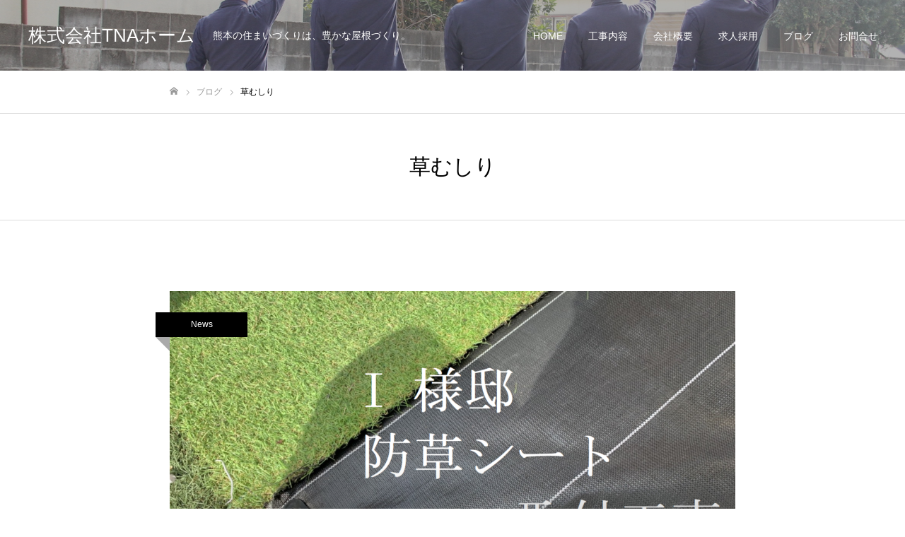

--- FILE ---
content_type: text/html; charset=UTF-8
request_url: https://tnahome.com/tag/%E8%8D%89%E3%82%80%E3%81%97%E3%82%8A/
body_size: 11169
content:


<!DOCTYPE html>
<html class="pc" lang="ja">
<head>
<meta charset="UTF-8">
<!--[if IE]><meta http-equiv="X-UA-Compatible" content="IE=edge"><![endif]-->
<meta name="viewport" content="width=device-width">
<meta name="format-detection" content="telephone=no">
<title>草むしりに関する記事一覧</title>
<meta name="description" content="熊本の住まいづくりは、豊かな屋根づくり。">
<link rel="pingback" href="https://tnahome.com/xmlrpc.php">
	<link rel="preconnect" href="https://fonts.googleapis.com">
	<link rel="preconnect" href="https://fonts.gstatic.com" crossorigin>
	<link href="https://fonts.googleapis.com/css2?family=Sawarabi+Mincho&family=Zen+Kurenaido&display=swap" rel="stylesheet">
<!-- 	<link href="https://fonts.googleapis.com/css?family=Sawarabi+Mincho&display=swap" rel="stylesheet"> -->
<meta name='robots' content='max-image-preview:large' />
<link rel='dns-prefetch' href='//webfonts.xserver.jp' />
<link rel='dns-prefetch' href='//www.google.com' />
<link rel="alternate" type="application/rss+xml" title="株式会社TNAホーム &raquo; フィード" href="https://tnahome.com/feed/" />
<link rel="alternate" type="application/rss+xml" title="株式会社TNAホーム &raquo; コメントフィード" href="https://tnahome.com/comments/feed/" />
<link rel="alternate" type="application/rss+xml" title="株式会社TNAホーム &raquo; 草むしり タグのフィード" href="https://tnahome.com/tag/%e8%8d%89%e3%82%80%e3%81%97%e3%82%8a/feed/" />
<script type="text/javascript">
/* <![CDATA[ */
window._wpemojiSettings = {"baseUrl":"https:\/\/s.w.org\/images\/core\/emoji\/15.0.3\/72x72\/","ext":".png","svgUrl":"https:\/\/s.w.org\/images\/core\/emoji\/15.0.3\/svg\/","svgExt":".svg","source":{"concatemoji":"https:\/\/tnahome.com\/wp-includes\/js\/wp-emoji-release.min.js?ver=6.5.7"}};
/*! This file is auto-generated */
!function(i,n){var o,s,e;function c(e){try{var t={supportTests:e,timestamp:(new Date).valueOf()};sessionStorage.setItem(o,JSON.stringify(t))}catch(e){}}function p(e,t,n){e.clearRect(0,0,e.canvas.width,e.canvas.height),e.fillText(t,0,0);var t=new Uint32Array(e.getImageData(0,0,e.canvas.width,e.canvas.height).data),r=(e.clearRect(0,0,e.canvas.width,e.canvas.height),e.fillText(n,0,0),new Uint32Array(e.getImageData(0,0,e.canvas.width,e.canvas.height).data));return t.every(function(e,t){return e===r[t]})}function u(e,t,n){switch(t){case"flag":return n(e,"\ud83c\udff3\ufe0f\u200d\u26a7\ufe0f","\ud83c\udff3\ufe0f\u200b\u26a7\ufe0f")?!1:!n(e,"\ud83c\uddfa\ud83c\uddf3","\ud83c\uddfa\u200b\ud83c\uddf3")&&!n(e,"\ud83c\udff4\udb40\udc67\udb40\udc62\udb40\udc65\udb40\udc6e\udb40\udc67\udb40\udc7f","\ud83c\udff4\u200b\udb40\udc67\u200b\udb40\udc62\u200b\udb40\udc65\u200b\udb40\udc6e\u200b\udb40\udc67\u200b\udb40\udc7f");case"emoji":return!n(e,"\ud83d\udc26\u200d\u2b1b","\ud83d\udc26\u200b\u2b1b")}return!1}function f(e,t,n){var r="undefined"!=typeof WorkerGlobalScope&&self instanceof WorkerGlobalScope?new OffscreenCanvas(300,150):i.createElement("canvas"),a=r.getContext("2d",{willReadFrequently:!0}),o=(a.textBaseline="top",a.font="600 32px Arial",{});return e.forEach(function(e){o[e]=t(a,e,n)}),o}function t(e){var t=i.createElement("script");t.src=e,t.defer=!0,i.head.appendChild(t)}"undefined"!=typeof Promise&&(o="wpEmojiSettingsSupports",s=["flag","emoji"],n.supports={everything:!0,everythingExceptFlag:!0},e=new Promise(function(e){i.addEventListener("DOMContentLoaded",e,{once:!0})}),new Promise(function(t){var n=function(){try{var e=JSON.parse(sessionStorage.getItem(o));if("object"==typeof e&&"number"==typeof e.timestamp&&(new Date).valueOf()<e.timestamp+604800&&"object"==typeof e.supportTests)return e.supportTests}catch(e){}return null}();if(!n){if("undefined"!=typeof Worker&&"undefined"!=typeof OffscreenCanvas&&"undefined"!=typeof URL&&URL.createObjectURL&&"undefined"!=typeof Blob)try{var e="postMessage("+f.toString()+"("+[JSON.stringify(s),u.toString(),p.toString()].join(",")+"));",r=new Blob([e],{type:"text/javascript"}),a=new Worker(URL.createObjectURL(r),{name:"wpTestEmojiSupports"});return void(a.onmessage=function(e){c(n=e.data),a.terminate(),t(n)})}catch(e){}c(n=f(s,u,p))}t(n)}).then(function(e){for(var t in e)n.supports[t]=e[t],n.supports.everything=n.supports.everything&&n.supports[t],"flag"!==t&&(n.supports.everythingExceptFlag=n.supports.everythingExceptFlag&&n.supports[t]);n.supports.everythingExceptFlag=n.supports.everythingExceptFlag&&!n.supports.flag,n.DOMReady=!1,n.readyCallback=function(){n.DOMReady=!0}}).then(function(){return e}).then(function(){var e;n.supports.everything||(n.readyCallback(),(e=n.source||{}).concatemoji?t(e.concatemoji):e.wpemoji&&e.twemoji&&(t(e.twemoji),t(e.wpemoji)))}))}((window,document),window._wpemojiSettings);
/* ]]> */
</script>
<link rel='stylesheet' id='style-css' href='https://tnahome.com/wp-content/themes/fake_tcd074/style.css?ver=1.3' type='text/css' media='all' />
<style id='wp-emoji-styles-inline-css' type='text/css'>

	img.wp-smiley, img.emoji {
		display: inline !important;
		border: none !important;
		box-shadow: none !important;
		height: 1em !important;
		width: 1em !important;
		margin: 0 0.07em !important;
		vertical-align: -0.1em !important;
		background: none !important;
		padding: 0 !important;
	}
</style>
<link rel='stylesheet' id='wp-block-library-css' href='https://tnahome.com/wp-includes/css/dist/block-library/style.min.css?ver=6.5.7' type='text/css' media='all' />
<style id='classic-theme-styles-inline-css' type='text/css'>
/*! This file is auto-generated */
.wp-block-button__link{color:#fff;background-color:#32373c;border-radius:9999px;box-shadow:none;text-decoration:none;padding:calc(.667em + 2px) calc(1.333em + 2px);font-size:1.125em}.wp-block-file__button{background:#32373c;color:#fff;text-decoration:none}
</style>
<style id='global-styles-inline-css' type='text/css'>
body{--wp--preset--color--black: #000000;--wp--preset--color--cyan-bluish-gray: #abb8c3;--wp--preset--color--white: #ffffff;--wp--preset--color--pale-pink: #f78da7;--wp--preset--color--vivid-red: #cf2e2e;--wp--preset--color--luminous-vivid-orange: #ff6900;--wp--preset--color--luminous-vivid-amber: #fcb900;--wp--preset--color--light-green-cyan: #7bdcb5;--wp--preset--color--vivid-green-cyan: #00d084;--wp--preset--color--pale-cyan-blue: #8ed1fc;--wp--preset--color--vivid-cyan-blue: #0693e3;--wp--preset--color--vivid-purple: #9b51e0;--wp--preset--gradient--vivid-cyan-blue-to-vivid-purple: linear-gradient(135deg,rgba(6,147,227,1) 0%,rgb(155,81,224) 100%);--wp--preset--gradient--light-green-cyan-to-vivid-green-cyan: linear-gradient(135deg,rgb(122,220,180) 0%,rgb(0,208,130) 100%);--wp--preset--gradient--luminous-vivid-amber-to-luminous-vivid-orange: linear-gradient(135deg,rgba(252,185,0,1) 0%,rgba(255,105,0,1) 100%);--wp--preset--gradient--luminous-vivid-orange-to-vivid-red: linear-gradient(135deg,rgba(255,105,0,1) 0%,rgb(207,46,46) 100%);--wp--preset--gradient--very-light-gray-to-cyan-bluish-gray: linear-gradient(135deg,rgb(238,238,238) 0%,rgb(169,184,195) 100%);--wp--preset--gradient--cool-to-warm-spectrum: linear-gradient(135deg,rgb(74,234,220) 0%,rgb(151,120,209) 20%,rgb(207,42,186) 40%,rgb(238,44,130) 60%,rgb(251,105,98) 80%,rgb(254,248,76) 100%);--wp--preset--gradient--blush-light-purple: linear-gradient(135deg,rgb(255,206,236) 0%,rgb(152,150,240) 100%);--wp--preset--gradient--blush-bordeaux: linear-gradient(135deg,rgb(254,205,165) 0%,rgb(254,45,45) 50%,rgb(107,0,62) 100%);--wp--preset--gradient--luminous-dusk: linear-gradient(135deg,rgb(255,203,112) 0%,rgb(199,81,192) 50%,rgb(65,88,208) 100%);--wp--preset--gradient--pale-ocean: linear-gradient(135deg,rgb(255,245,203) 0%,rgb(182,227,212) 50%,rgb(51,167,181) 100%);--wp--preset--gradient--electric-grass: linear-gradient(135deg,rgb(202,248,128) 0%,rgb(113,206,126) 100%);--wp--preset--gradient--midnight: linear-gradient(135deg,rgb(2,3,129) 0%,rgb(40,116,252) 100%);--wp--preset--font-size--small: 13px;--wp--preset--font-size--medium: 20px;--wp--preset--font-size--large: 36px;--wp--preset--font-size--x-large: 42px;--wp--preset--spacing--20: 0.44rem;--wp--preset--spacing--30: 0.67rem;--wp--preset--spacing--40: 1rem;--wp--preset--spacing--50: 1.5rem;--wp--preset--spacing--60: 2.25rem;--wp--preset--spacing--70: 3.38rem;--wp--preset--spacing--80: 5.06rem;--wp--preset--shadow--natural: 6px 6px 9px rgba(0, 0, 0, 0.2);--wp--preset--shadow--deep: 12px 12px 50px rgba(0, 0, 0, 0.4);--wp--preset--shadow--sharp: 6px 6px 0px rgba(0, 0, 0, 0.2);--wp--preset--shadow--outlined: 6px 6px 0px -3px rgba(255, 255, 255, 1), 6px 6px rgba(0, 0, 0, 1);--wp--preset--shadow--crisp: 6px 6px 0px rgba(0, 0, 0, 1);}:where(.is-layout-flex){gap: 0.5em;}:where(.is-layout-grid){gap: 0.5em;}body .is-layout-flex{display: flex;}body .is-layout-flex{flex-wrap: wrap;align-items: center;}body .is-layout-flex > *{margin: 0;}body .is-layout-grid{display: grid;}body .is-layout-grid > *{margin: 0;}:where(.wp-block-columns.is-layout-flex){gap: 2em;}:where(.wp-block-columns.is-layout-grid){gap: 2em;}:where(.wp-block-post-template.is-layout-flex){gap: 1.25em;}:where(.wp-block-post-template.is-layout-grid){gap: 1.25em;}.has-black-color{color: var(--wp--preset--color--black) !important;}.has-cyan-bluish-gray-color{color: var(--wp--preset--color--cyan-bluish-gray) !important;}.has-white-color{color: var(--wp--preset--color--white) !important;}.has-pale-pink-color{color: var(--wp--preset--color--pale-pink) !important;}.has-vivid-red-color{color: var(--wp--preset--color--vivid-red) !important;}.has-luminous-vivid-orange-color{color: var(--wp--preset--color--luminous-vivid-orange) !important;}.has-luminous-vivid-amber-color{color: var(--wp--preset--color--luminous-vivid-amber) !important;}.has-light-green-cyan-color{color: var(--wp--preset--color--light-green-cyan) !important;}.has-vivid-green-cyan-color{color: var(--wp--preset--color--vivid-green-cyan) !important;}.has-pale-cyan-blue-color{color: var(--wp--preset--color--pale-cyan-blue) !important;}.has-vivid-cyan-blue-color{color: var(--wp--preset--color--vivid-cyan-blue) !important;}.has-vivid-purple-color{color: var(--wp--preset--color--vivid-purple) !important;}.has-black-background-color{background-color: var(--wp--preset--color--black) !important;}.has-cyan-bluish-gray-background-color{background-color: var(--wp--preset--color--cyan-bluish-gray) !important;}.has-white-background-color{background-color: var(--wp--preset--color--white) !important;}.has-pale-pink-background-color{background-color: var(--wp--preset--color--pale-pink) !important;}.has-vivid-red-background-color{background-color: var(--wp--preset--color--vivid-red) !important;}.has-luminous-vivid-orange-background-color{background-color: var(--wp--preset--color--luminous-vivid-orange) !important;}.has-luminous-vivid-amber-background-color{background-color: var(--wp--preset--color--luminous-vivid-amber) !important;}.has-light-green-cyan-background-color{background-color: var(--wp--preset--color--light-green-cyan) !important;}.has-vivid-green-cyan-background-color{background-color: var(--wp--preset--color--vivid-green-cyan) !important;}.has-pale-cyan-blue-background-color{background-color: var(--wp--preset--color--pale-cyan-blue) !important;}.has-vivid-cyan-blue-background-color{background-color: var(--wp--preset--color--vivid-cyan-blue) !important;}.has-vivid-purple-background-color{background-color: var(--wp--preset--color--vivid-purple) !important;}.has-black-border-color{border-color: var(--wp--preset--color--black) !important;}.has-cyan-bluish-gray-border-color{border-color: var(--wp--preset--color--cyan-bluish-gray) !important;}.has-white-border-color{border-color: var(--wp--preset--color--white) !important;}.has-pale-pink-border-color{border-color: var(--wp--preset--color--pale-pink) !important;}.has-vivid-red-border-color{border-color: var(--wp--preset--color--vivid-red) !important;}.has-luminous-vivid-orange-border-color{border-color: var(--wp--preset--color--luminous-vivid-orange) !important;}.has-luminous-vivid-amber-border-color{border-color: var(--wp--preset--color--luminous-vivid-amber) !important;}.has-light-green-cyan-border-color{border-color: var(--wp--preset--color--light-green-cyan) !important;}.has-vivid-green-cyan-border-color{border-color: var(--wp--preset--color--vivid-green-cyan) !important;}.has-pale-cyan-blue-border-color{border-color: var(--wp--preset--color--pale-cyan-blue) !important;}.has-vivid-cyan-blue-border-color{border-color: var(--wp--preset--color--vivid-cyan-blue) !important;}.has-vivid-purple-border-color{border-color: var(--wp--preset--color--vivid-purple) !important;}.has-vivid-cyan-blue-to-vivid-purple-gradient-background{background: var(--wp--preset--gradient--vivid-cyan-blue-to-vivid-purple) !important;}.has-light-green-cyan-to-vivid-green-cyan-gradient-background{background: var(--wp--preset--gradient--light-green-cyan-to-vivid-green-cyan) !important;}.has-luminous-vivid-amber-to-luminous-vivid-orange-gradient-background{background: var(--wp--preset--gradient--luminous-vivid-amber-to-luminous-vivid-orange) !important;}.has-luminous-vivid-orange-to-vivid-red-gradient-background{background: var(--wp--preset--gradient--luminous-vivid-orange-to-vivid-red) !important;}.has-very-light-gray-to-cyan-bluish-gray-gradient-background{background: var(--wp--preset--gradient--very-light-gray-to-cyan-bluish-gray) !important;}.has-cool-to-warm-spectrum-gradient-background{background: var(--wp--preset--gradient--cool-to-warm-spectrum) !important;}.has-blush-light-purple-gradient-background{background: var(--wp--preset--gradient--blush-light-purple) !important;}.has-blush-bordeaux-gradient-background{background: var(--wp--preset--gradient--blush-bordeaux) !important;}.has-luminous-dusk-gradient-background{background: var(--wp--preset--gradient--luminous-dusk) !important;}.has-pale-ocean-gradient-background{background: var(--wp--preset--gradient--pale-ocean) !important;}.has-electric-grass-gradient-background{background: var(--wp--preset--gradient--electric-grass) !important;}.has-midnight-gradient-background{background: var(--wp--preset--gradient--midnight) !important;}.has-small-font-size{font-size: var(--wp--preset--font-size--small) !important;}.has-medium-font-size{font-size: var(--wp--preset--font-size--medium) !important;}.has-large-font-size{font-size: var(--wp--preset--font-size--large) !important;}.has-x-large-font-size{font-size: var(--wp--preset--font-size--x-large) !important;}
.wp-block-navigation a:where(:not(.wp-element-button)){color: inherit;}
:where(.wp-block-post-template.is-layout-flex){gap: 1.25em;}:where(.wp-block-post-template.is-layout-grid){gap: 1.25em;}
:where(.wp-block-columns.is-layout-flex){gap: 2em;}:where(.wp-block-columns.is-layout-grid){gap: 2em;}
.wp-block-pullquote{font-size: 1.5em;line-height: 1.6;}
</style>
<link rel='stylesheet' id='contact-form-7-css' href='https://tnahome.com/wp-content/plugins/contact-form-7/includes/css/styles.css?ver=5.9.6' type='text/css' media='all' />
<link rel='stylesheet' id='contact-form-7-confirm-css' href='https://tnahome.com/wp-content/plugins/contact-form-7-add-confirm/includes/css/styles.css?ver=5.1' type='text/css' media='all' />
<link rel='stylesheet' id='slb_core-css' href='https://tnahome.com/wp-content/plugins/simple-lightbox/client/css/app.css?ver=2.9.3' type='text/css' media='all' />
<!--n2css--><script type="text/javascript" src="https://tnahome.com/wp-includes/js/jquery/jquery.min.js?ver=3.7.1" id="jquery-core-js"></script>
<script type="text/javascript" src="https://tnahome.com/wp-includes/js/jquery/jquery-migrate.min.js?ver=3.4.1" id="jquery-migrate-js"></script>
<script type="text/javascript" src="//webfonts.xserver.jp/js/xserverv3.js?fadein=0&amp;ver=2.0.7" id="typesquare_std-js"></script>
<link rel="https://api.w.org/" href="https://tnahome.com/wp-json/" /><link rel="alternate" type="application/json" href="https://tnahome.com/wp-json/wp/v2/tags/171" /><!-- start Simple Custom CSS and JS -->
<style type="text/css">
/* Add your CSS code here.

For example:
.example {
    color: red;
}

For brushing up on your CSS knowledge, check out http://www.w3schools.com/css/css_syntax.asp

End of comment */ 

.index_content2 {
    width: 800px;
    margin: 0 auto;
    padding: 95px 0 0px 0px;
}</style>
<!-- end Simple Custom CSS and JS -->
<!-- start Simple Custom CSS and JS -->
<style type="text/css">
/* Add your CSS code here.

For example:
.example {
    color: red;
}

For brushing up on your CSS knowledge, check out http://www.w3schools.com/css/css_syntax.asp

End of comment */ 

.midashi01{
  text-align: center;
    padding: 80px 0px 20px 0px;
}</style>
<!-- end Simple Custom CSS and JS -->

<link rel="stylesheet" href="https://tnahome.com/wp-content/themes/fake_tcd074/css/design-plus.css?ver=1.3">
<link rel="stylesheet" href="https://tnahome.com/wp-content/themes/fake_tcd074/css/sns-botton.css?ver=1.3">
<link rel="stylesheet" media="screen and (max-width:1050px)" href="https://tnahome.com/wp-content/themes/fake_tcd074/css/responsive.css?ver=1.3">
<link rel="stylesheet" media="screen and (max-width:1050px)" href="https://tnahome.com/wp-content/themes/fake_tcd074/css/footer-bar.css?ver=1.3">

<script src="https://tnahome.com/wp-content/themes/fake_tcd074/js/jquery.easing.1.3.js?ver=1.3"></script>
<script src="https://tnahome.com/wp-content/themes/fake_tcd074/js/jscript.js?ver=1.3"></script>
<script src="https://tnahome.com/wp-content/themes/fake_tcd074/js/comment.js?ver=1.3"></script>

<link rel="stylesheet" href="https://tnahome.com/wp-content/themes/fake_tcd074/js/simplebar.css?ver=1.3">
<script src="https://tnahome.com/wp-content/themes/fake_tcd074/js/simplebar.min.js?ver=1.3"></script>



<style type="text/css">

body, input, textarea { font-family: "Hiragino Sans", "ヒラギノ角ゴ ProN", "Hiragino Kaku Gothic ProN", "游ゴシック", YuGothic, "メイリオ", Meiryo, sans-serif; }

.rich_font, .p-vertical { font-family: "Times New Roman" , "游明朝" , "Yu Mincho" , "游明朝体" , "YuMincho" , "ヒラギノ明朝 Pro W3" , "Hiragino Mincho Pro" , "HiraMinProN-W3" , "HGS明朝E" , "ＭＳ Ｐ明朝" , "MS PMincho" , serif; font-weight:500; }

.rich_font_type1 { font-family: Arial, "ヒラギノ角ゴ ProN W3", "Hiragino Kaku Gothic ProN", "メイリオ", Meiryo, sans-serif; }
.rich_font_type2 { font-family: "Hiragino Sans", "ヒラギノ角ゴ ProN", "Hiragino Kaku Gothic ProN", "游ゴシック", YuGothic, "メイリオ", Meiryo, sans-serif; font-weight:500; }
.rich_font_type3 { font-family: "Times New Roman" , "游明朝" , "Yu Mincho" , "游明朝体" , "YuMincho" , "ヒラギノ明朝 Pro W3" , "Hiragino Mincho Pro" , "HiraMinProN-W3" , "HGS明朝E" , "ＭＳ Ｐ明朝" , "MS PMincho" , serif; font-weight:500; }


#header, #header a, #menu_button:before { color:#ffffff; }
#header a:hover, #menu_button:hover:before { color:rgba(255,255,255,0.5); }
#header.active, .header_fix #header, .header_fix_mobile #header {
  color:#000000;
  background:rgba(255,255,255,1);
}
#header.active a, .header_fix #header a, .header_fix_mobile #header a, .header_fix_mobile #menu_button:before { color:#000000; }
#header.active a:hover, .header_fix #header a:hover, .header_fix_mobile #header a:hover, .header_fix_mobile #menu_button:hover:before { color:#999999; }
@media screen and (max-width:1050px) {
  #header {
    color:#000000;
    background:rgba(255,255,255,1);
  }
  #header a, #menu_button:before { color:#000000; }
  #header a:hover, #menu_button:hover:before { color:#999999; }
}

#global_menu > ul > li > a { color:#ffffff; }
#global_menu > ul > li > a:hover { color:rgba(255,255,255,0.5); }
#global_menu > ul > li a.active, #global_menu > ul > li.active_button > a { color:#999999; }
#global_menu ul ul a { color:#FFFFFF !important; background:#000000; }
#global_menu ul ul a:hover { background:#333333; }

#drawer_menu { background:#222222; }
#mobile_menu a { color:#ffffff; background:#222222; border-bottom:1px solid #444444; }
#mobile_menu li li a { background:#333333; }
#mobile_menu a:hover, #drawer_menu .close_button:hover, #mobile_menu .child_menu_button:hover { color:#ffffff; background:#ff4b54; }

.megamenu_blog_list { background:#000000; }
.megamenu_blog_list_inner { border-color:rgba(255,255,255,0.3); }
.megamenu_blog_list .menu_area a, .megamenu_blog_list .menu_area a:hover, .megamenu_blog_list .menu_area li.active a, .megamenu_blog_list .post_list li .title { color:#ffffff !important; }
.megamenu_blog_list .menu_area a:hover, .megamenu_blog_list .menu_area li.active a, .megamenu_blog_list .post_list { background:#333333; }
.megamenu_blog_list .post_list li .overlay {
  background: -webkit-linear-gradient(top, transparent, rgba(0,0,0,0.5));
  background: linear-gradient(to bottom, transparent, rgba(0,0,0,0.5));
}
#footer_banner .item1 a { color:#ffffff !important; }
#footer_banner .item1 .title { font-size:24px; }
#footer_banner .item1 .desc { font-size:14px; }
#footer_banner .item1 .overlay { background:rgba(0,0,0,0.2); }
@media screen and (max-width:650px) {
  #footer_banner .item1 .title { font-size:20px; }
  #footer_banner .item1 .desc { font-size:12px; }
}
#footer_banner .item2 a { color:#ffffff !important; }
#footer_banner .item2 .title { font-size:24px; }
#footer_banner .item2 .desc { font-size:14px; }
#footer_banner .item2 .overlay { background:rgba(0,0,0,0.3); }
@media screen and (max-width:650px) {
  #footer_banner .item2 .title { font-size:20px; }
  #footer_banner .item2 .desc { font-size:12px; }
}
#footer_banner .item3 a { color:#ffffff !important; }
#footer_banner .item3 .title { font-size:24px; }
#footer_banner .item3 .desc { font-size:14px; }
#footer_banner .item3 .overlay { background:rgba(0,0,0,0.3); }
@media screen and (max-width:650px) {
  #footer_banner .item3 .title { font-size:20px; }
  #footer_banner .item3 .desc { font-size:12px; }
}
#footer_banner .item4 a { color:#ffffff !important; }
#footer_banner .item4 .title { font-size:24px; }
#footer_banner .item4 .desc { font-size:14px; }
#footer_banner .item4 .overlay { background:rgba(0,0,0,0.3); }
@media screen and (max-width:650px) {
  #footer_banner .item4 .title { font-size:20px; }
  #footer_banner .item4 .desc { font-size:12px; }
}
.work_list .item .title { font-size:16px; }
.work_list .category {
  font-size:14px; color:#ffffff;
  background: -webkit-linear-gradient(top, transparent, rgba(0,0,0,0.7));
  background: linear-gradient(to bottom, transparent, rgba(0,0,0,0.7));
}
@media screen and (max-width:650px) {
  .work_list .item .title { font-size:14px; }
  .work_list .category { font-size:12px; }
}
body.single .post_content { font-size:16px; }
#page_header_catch .catch { font-size:50px; color:#FFFFFF; }
#page_header_catch .desc { font-size:16px; color:#FFFFFF; }
#tab_button_list li span { font-size:14px; }
#archive_catch h2 { font-size:30px; }
#blog_list .title { font-size:26px; }
#blog_list .excerpt { font-size:16px; }
#blog_list a .title_area { color:#ffffff !important; }
#blog_list a:hover .title_area { color:#cccccc !important; }
#blog_list .category a, #single_category a { color:#FFFFFF; background:#000000; }
#blog_list .category a:hover, #single_category a:hover { color:#FFFFFF; background:#333333; }
#blog_list .overlay {
  background: -webkit-linear-gradient(top, transparent, rgba(0,0,0,0.5));
  background: linear-gradient(to bottom, transparent, rgba(0,0,0,0.5));
}
#post_title_area .title { font-size:32px; }
@media screen and (max-width:650px) {
  body.single .post_content { font-size:14px; }
  #page_header_catch .catch { font-size:30px; }
  #page_header_catch .desc { font-size:14px; }
  #tab_button_list li span { font-size:12px; }
  #archive_catch h2 { font-size:20px; }
  #blog_list .title { font-size:20px; }
  #blog_list .excerpt { font-size:13px; }
  #post_title_area .title { font-size:20px; }
  #related_post .headline { font-size:16px; }
}

.author_profile a.avatar img, .animate_image img, .animate_background .image {
  width:100%; height:auto;
  -webkit-transition: transform  0.75s ease;
  transition: transform  0.75s ease;
}
.author_profile a.avatar:hover img, .animate_image:hover img, .animate_background:hover .image {
  -webkit-transform: scale(1.2);
  transform: scale(1.2);
}




a { color:#000; }

#comment_headline, .tcd_category_list a:hover, .tcd_category_list .child_menu_button:hover, .side_headline, #faq_category li a:hover, #faq_category li.active a, #archive_service .bottom_area .sub_category li a:hover,
  #side_service_category_list a:hover, #side_service_category_list li.active > a, #side_faq_category_list a:hover, #side_faq_category_list li.active a, #side_staff_list a:hover, #side_staff_list li.active a, .cf_data_list li a:hover,
    #side_campaign_category_list a:hover, #side_campaign_category_list li.active a, #side_clinic_list a:hover, #side_clinic_list li.active a
{ color: #000000; }

#index_slider .search_button:hover input, #return_top a, #comment_tab li a:hover, #comment_tab li.active a, #comment_header #comment_closed p, #submit_comment:hover, #cancel_comment_reply a:hover, #p_readmore .button:hover,
  #wp-calendar td a:hover, #p_readmore .button, .page_navi span.current, .page_navi a:hover, #post_pagination p, #post_pagination a:hover, .c-pw__btn:hover
{ background-color: #000000; }

#guest_info input:focus, #comment_textarea textarea:focus, .c-pw__box-input:focus, .page_navi span.current, .page_navi a:hover, #post_pagination p, #post_pagination a:hover
{ border-color: #000000; }

#comment_tab li.active a:after, #comment_header #comment_closed p:after
{ border-color:#000000 transparent transparent transparent; }


#footer a:hover, .cardlink_title a:hover, #related_post .item a:hover, .comment a:hover, .comment_form_wrapper a:hover,
  #bread_crumb a:hover, #bread_crumb li.home a:hover:after, .author_profile a:hover, .author_profile .author_link li a:hover:before, #post_meta_bottom a:hover,
    #recent_news a.link:hover, #recent_news .link:hover:after, #recent_news li a:hover .title, #searchform .submit_button:hover:before, .styled_post_list1 a:hover .title_area, .styled_post_list1 a:hover .date, .p-dropdown__title:hover:after, .p-dropdown__list li a:hover
{ color: #333333; }
#post_pagination a:hover, #p_readmore .button:hover, #return_top a:hover
{ background-color: #333333; }
.post_content a { color: #000000; }
.post_content a:hover { color:#999999; }

.desc{
text-align:center;
}

</style>

<meta name="generator" content="Elementor 3.22.1; features: e_optimized_assets_loading, additional_custom_breakpoints; settings: css_print_method-external, google_font-enabled, font_display-auto">
<link rel="icon" href="https://tnahome.com/wp-content/uploads/2023/12/cropped-会社ロゴ-32x32.png" sizes="32x32" />
<link rel="icon" href="https://tnahome.com/wp-content/uploads/2023/12/cropped-会社ロゴ-192x192.png" sizes="192x192" />
<link rel="apple-touch-icon" href="https://tnahome.com/wp-content/uploads/2023/12/cropped-会社ロゴ-180x180.png" />
<meta name="msapplication-TileImage" content="https://tnahome.com/wp-content/uploads/2023/12/cropped-会社ロゴ-270x270.png" />
		<style type="text/css" id="wp-custom-css">
			#footer_image .caption {
    position: absolute;
    top: 50%;
    left: 50%; 
    transform: translate(-50%, -50%); 
    color: #fff; 
    text-align: center;
    z-index: 2; 
}
#footer_image .title {
		margin-bottom:8px;
		font-size:20px
}

#footer_image .overlay {
    position: absolute;
   	width: 100%;
    height: 150px;
    background-color: rgba(0, 0, 0, 0.2); 
		text-align: center;
    z-index: 1; 
}

#footer_image {
    position: relative;
		text-align: center;  	
/*     width: 395px; */
    height: 150px;
		overflow:hidden;
		margin-bottom: 50px;
}

#footer_image .image {	
		position: absolute;
		text-align: center;
		width: 100%;
    height: 150px;
}

.metaslider .flex-control-nav li {
	display: inline-block;
	padding: 0;		
}
.flex-direction-nav .flex-nav-prev, .flex-direction-nav .flex-nav-next  {
	position: initial;
}		</style>
		
	
	
	
	
	
	
	
	<!-- Global site tag (gtag.js) - Google Analytics -->
<script async src="https://www.googletagmanager.com/gtag/js?id=UA-114303713-8"></script>
<script>
  window.dataLayer = window.dataLayer || [];
  function gtag(){dataLayer.push(arguments);}
  gtag('js', new Date());

  gtag('config', 'UA-114303713-8');
</script>

	
	
	
	
	
	
	</head>
<body data-rsssl=1 id="body" class="archive tag tag-171 hide_desc_mobile elementor-default elementor-kit-3013">


<div id="container">

 <header id="header" class="animate_pc">

  <div id="header_logo">
   
<h2 class="logo">
 <a href="https://tnahome.com/" title="株式会社TNAホーム">
    <span class="pc_logo_text" style="font-size:26px;">株式会社TNAホーム</span>
      <span class="mobile_logo_text" style="font-size:18px;">株式会社TNAホーム</span>
   </a>
</h2>

      <h3 class="desc">熊本の住まいづくりは、豊かな屋根づくり。</h3>
     </div>

    <a href="#" id="menu_button"><span>メニュー</span></a>
  
    <nav id="global_menu">
   <ul id="menu-%e3%82%b5%e3%83%b3%e3%83%97%e3%83%ab%e3%83%a1%e3%83%8b%e3%83%a5%e3%83%bc" class="menu"><li id="menu-item-55" class="menu-item menu-item-type-post_type menu-item-object-page menu-item-home menu-item-55"><a href="https://tnahome.com/">HOME</a></li>
<li id="menu-item-51" class="menu-item menu-item-type-post_type menu-item-object-page menu-item-51"><a href="https://tnahome.com/jobdescription/">工事内容</a></li>
<li id="menu-item-53" class="menu-item menu-item-type-post_type menu-item-object-page menu-item-53"><a href="https://tnahome.com/company/">会社概要</a></li>
<li id="menu-item-54" class="menu-item menu-item-type-post_type menu-item-object-page menu-item-54"><a href="https://tnahome.com/recruit/">求人採用</a></li>
<li id="menu-item-52" class="menu-item menu-item-type-post_type menu-item-object-page current_page_parent menu-item-52"><a href="https://tnahome.com/blog/">ブログ</a></li>
<li id="menu-item-56" class="menu-item menu-item-type-post_type menu-item-object-page menu-item-56"><a href="https://tnahome.com/contact/">お問合せ</a></li>
</ul>  </nav>
  
  
 </header>

 

<div id="page_header" class="small" style="background:#000000;">

 

 <div class="overlay" style="background:rgba(0,0,0,0.3);"></div> <div class="bg_image" data-parallax-image="https://tnahome.com/wp-content/uploads/2022/03/1450.jpg" data-parallax-mobile-image="https://tnahome.com/wp-content/uploads/2022/03/1450.jpg" data-parallax-speed="0"></div></div>

<div id="bread_crumb">

<ul class="clearfix" itemscope itemtype="http://schema.org/BreadcrumbList">
 <li itemprop="itemListElement" itemscope itemtype="http://schema.org/ListItem" class="home"><a itemprop="item" href="https://tnahome.com/"><span itemprop="name">ホーム</span></a><meta itemprop="position" content="1"></li>
 <li itemprop="itemListElement" itemscope itemtype="http://schema.org/ListItem"><a itemprop="item" href="https://tnahome.com/blog/"><span itemprop="name">ブログ</span></a><meta itemprop="position" content="2"></li>
 <li class="last" itemprop="itemListElement" itemscope itemtype="http://schema.org/ListItem"><span itemprop="name">草むしり</span><meta itemprop="position" content="3"></li>
</ul>

</div>

<div id="archive_catch">
 <h2 class="rich_font"><span>草むしり</span></h2>
</div>

<div id="archive_blog">

 
  <div id="blog_list" class="clearfix">
    <article class="item">
      <p class="category"><a href="https://tnahome.com/category/news/" rel="category tag">News</a></p>
      <a class="link animate_background" href="https://tnahome.com/2023/07/06/%e8%8d%89%e3%82%80%e3%81%97%e3%82%8a%e3%81%8b%e3%82%89%e8%a7%a3%e6%94%be/">
    <div class="title_area">
          <p class="date"><time class="entry-date updated" datetime="2023-07-07T10:48:37+09:00">2023.07.6</time></p>
          <h3 class="title rich_font"><span>草むしりから解放</span></h3>
    </div>
    <div class="image" style="background:url(https://tnahome.com/wp-content/uploads/2023/07/S__18636853-2-800x485.png) no-repeat center center; background-size:cover;"></div>
    <div class="overlay"></div>
   </a>
   <p class="excerpt"><span>地域の皆様いつもありがとうございます(*^^*)まだまだ梅雨が続いていますが、体調など崩されていませんか？この時期、庭の雑草があっという間に伸びてきて💦草むしりしても追いつかない程、生えてきますよね、、、( ；∀；)毎回の草むしり、とても大変です🍃そんな今日この</span></p>
  </article>
   </div><!-- END #blog_list -->
  
</div><!-- END #archive_blog -->


 <footer id="footer">

  <div id="footer_inner">

      <div id="footer_banner" class="clearfix">
        <div class="item item1">
          <a class="link animate_background" href="https://tnahome.com/jobdescription/">
           <div class="caption">
              <h3 class="title rich_font">工事内容</h3>
                     <p class="desc">私たちの工事内容や料金の目安です。</p>
             </div>
            <div class="overlay"></div>
            <div class="image" style="background:url(https://tnahome.com/wp-content/uploads/2019/09/6_395×150.jpg) no-repeat center center; background-size:cover;"></div>
     </a>
    </div>
        <div class="item item2">
          <a class="link animate_background" href="https://tnahome.com/company/">
           <div class="caption">
              <h3 class="title rich_font">会社概要</h3>
                     <p class="desc">TNAホームの会社概要はこちらです。</p>
             </div>
            <div class="overlay"></div>
            <div class="image" style="background:url(https://tnahome.com/wp-content/uploads/2019/09/15_395×150.jpg) no-repeat center center; background-size:cover;"></div>
     </a>
    </div>
        <div class="item item3">
          <a class="link animate_background" href="https://tnahome.com/recruit/">
           <div class="caption">
              <h3 class="title rich_font">採用情報</h3>
                     <p class="desc">熊本好き。ホンキ人材はこちらです。</p>
             </div>
            <div class="overlay"></div>
            <div class="image" style="background:url(https://tnahome.com/wp-content/uploads/2019/09/16_395×150.jpg) no-repeat center center; background-size:cover;"></div>
     </a>
    </div>
        <div class="item item4">
          <a class="link animate_background" href="https://tnahome.com/blog/">
           <div class="caption">
              <h3 class="title rich_font">TNAホームブログ</h3>
                     <p class="desc">私たちの活動や屋根づくりをお届けしています。</p>
             </div>
            <div class="overlay"></div>
            <div class="image" style="background:url(https://tnahome.com/wp-content/uploads/2022/03/1450.jpg) no-repeat center center; background-size:cover;"></div>
     </a>
    </div>
    
    <!-- 能登半島地震の項目を5番目として追加 -->
        <div class="item item5">
          <a class="link animate_background" href="https://tnahome.com/%e8%83%bd%e7%99%bb%e5%8d%8a%e5%b3%b6%e5%9c%b0%e9%9c%87%e3%81%b8%e3%81%ae%e5%be%a9%e8%88%88%e3%81%ae%e5%8f%96%e7%b5%84/">
           <div class="caption">
              <h3 class="title rich_font" style="color: white; font-size:24px;">能登半島地震への復興の取組</h3>
                     <p class="desc" style="color: white;">復興への取り組みを発信しております。</p>
             </div>
      <div class="overlay"></div>
      <div class="image" style="background:url(https://tnahome.com/wp-content/uploads/2024/06/LINE_ALBUM_作業風景-5.jpg) no-repeat center center; background-size:cover;"></div>
     </a>
    </div>
    
    <!-- 荒尾支店の項目を6番目として追加 -->
        <div class="item item6">
          <a class="link animate_background" href="https://tnahome.com/%e8%8d%92%e5%b0%be%e6%94%af%e5%ba%97/">
           <div class="caption">
              <h3 class="title rich_font" style="color: white; font-size:24px;">荒尾支店</h3>
              <p class="desc" style="color: white;">新しい街でも、誠実な屋根屋でありたい</p>
      </div>
      <div class="overlay"></div>
      <div class="image" style="background:url(https://tnahome.com/wp-content/uploads/2025/04/S__30769220.jpg) no-repeat center center; background-size:cover;"></div>
     </a>
    </div>
    
   </div><!-- END #footer_banner -->
   
   
      <div id="footer_information">
    <p>株式会社TNAホーム<br />
〒861-8006 熊本市北区龍田1丁目21-3<br />
Tel   096-288-9025　E-mail  info@tnahome.com<br />
インボイス登録番号　T4330001026263</p>
   </div>
   
      
  </div><!-- END #footer_inner -->

      <div id="footer_menu" class="footer_menu">
   <ul id="menu-%e3%82%b5%e3%83%b3%e3%83%97%e3%83%ab%e3%83%a1%e3%83%8b%e3%83%a5%e3%83%bc-1" class="menu"><li class="menu-item menu-item-type-post_type menu-item-object-page menu-item-home menu-item-55"><a href="https://tnahome.com/">HOME</a></li>
<li class="menu-item menu-item-type-post_type menu-item-object-page menu-item-51"><a href="https://tnahome.com/jobdescription/">工事内容</a></li>
<li class="menu-item menu-item-type-post_type menu-item-object-page menu-item-53"><a href="https://tnahome.com/company/">会社概要</a></li>
<li class="menu-item menu-item-type-post_type menu-item-object-page menu-item-54"><a href="https://tnahome.com/recruit/">求人採用</a></li>
<li class="menu-item menu-item-type-post_type menu-item-object-page current_page_parent menu-item-52"><a href="https://tnahome.com/blog/">ブログ</a></li>
<li class="menu-item menu-item-type-post_type menu-item-object-page menu-item-56"><a href="https://tnahome.com/contact/">お問合せ</a></li>
</ul>  </div>
  
  <div id="return_top">
   <a href="#body"><span>PAGE TOP</span></a>
  </div>

  <p id="copyright" style="background:#000000; color:#FFFFFF;">2019 Copyright © Webmarke Fukuoka</p>

 </footer><!-- END #footer_bottom -->

 
</div><!-- #container -->

<div id="drawer_menu">
  <nav>
  <ul id="mobile_menu" class="menu"><li class="menu-item menu-item-type-post_type menu-item-object-page menu-item-home menu-item-55"><a href="https://tnahome.com/">HOME</a></li>
<li class="menu-item menu-item-type-post_type menu-item-object-page menu-item-51"><a href="https://tnahome.com/jobdescription/">工事内容</a></li>
<li class="menu-item menu-item-type-post_type menu-item-object-page menu-item-53"><a href="https://tnahome.com/company/">会社概要</a></li>
<li class="menu-item menu-item-type-post_type menu-item-object-page menu-item-54"><a href="https://tnahome.com/recruit/">求人採用</a></li>
<li class="menu-item menu-item-type-post_type menu-item-object-page current_page_parent menu-item-52"><a href="https://tnahome.com/blog/">ブログ</a></li>
<li class="menu-item menu-item-type-post_type menu-item-object-page menu-item-56"><a href="https://tnahome.com/contact/">お問合せ</a></li>
</ul> </nav>
  <div id="mobile_banner">
   </div><!-- END #header_mobile_banner -->
</div>

<script>
jQuery(document).ready(function($){

    $('#tab_button_list').addClass('animate');

  var mqls = [
    window.matchMedia("(min-width: 1051px)"),
    window.matchMedia("(max-width: 651px)")
  ]
  function mediaqueryresponse(mql){
    if (mqls[0].matches){ // over 1051px
      if( $(body).hasClass('header_fix') ) {
        $('.animate_pc').each(function(){
          $(this).addClass('no_animate');
        });
      } else {
        $('.animate_pc').each(function(i){
          $(this).delay(i * 900).queue(function(next) {
            $(this).addClass('animate');
            next();
          });
        });
      }
          }
    if (mqls[1].matches){ // under 651px
      $('.animate_mobile').each(function(i){
        $(this).delay(i * 900).queue(function(next) {
          $(this).addClass('animate2');
          next();
        });
      });
          }
    if (!mqls[0].matches && !mqls[1].matches){ // between 652 ~ 1050
      $('.animate_pc').not('#header').each(function(i){
        $(this).delay(i * 900).queue(function(next) {
          $(this).addClass('animate');
          next();
        });
      });
          }
  }
  for (var i=0; i<mqls.length; i++){
    mediaqueryresponse(mqls[i])
    mqls[i].addListener(mediaqueryresponse)
  }


  
  
});
</script>


<script type="text/javascript" src="https://tnahome.com/wp-content/plugins/contact-form-7/includes/swv/js/index.js?ver=5.9.6" id="swv-js"></script>
<script type="text/javascript" id="contact-form-7-js-extra">
/* <![CDATA[ */
var wpcf7 = {"api":{"root":"https:\/\/tnahome.com\/wp-json\/","namespace":"contact-form-7\/v1"}};
/* ]]> */
</script>
<script type="text/javascript" src="https://tnahome.com/wp-content/plugins/contact-form-7/includes/js/index.js?ver=5.9.6" id="contact-form-7-js"></script>
<script type="text/javascript" src="https://tnahome.com/wp-includes/js/jquery/jquery.form.min.js?ver=4.3.0" id="jquery-form-js"></script>
<script type="text/javascript" src="https://tnahome.com/wp-content/plugins/contact-form-7-add-confirm/includes/js/scripts.js?ver=5.1" id="contact-form-7-confirm-js"></script>
<script type="text/javascript" id="google-invisible-recaptcha-js-before">
/* <![CDATA[ */
var renderInvisibleReCaptcha = function() {

    for (var i = 0; i < document.forms.length; ++i) {
        var form = document.forms[i];
        var holder = form.querySelector('.inv-recaptcha-holder');

        if (null === holder) continue;
		holder.innerHTML = '';

         (function(frm){
			var cf7SubmitElm = frm.querySelector('.wpcf7-submit');
            var holderId = grecaptcha.render(holder,{
                'sitekey': '6LfwB_0UAAAAAJcD6xRArgs_fqX8SIHRwgBYd6NK', 'size': 'invisible', 'badge' : 'inline',
                'callback' : function (recaptchaToken) {
					if((null !== cf7SubmitElm) && (typeof jQuery != 'undefined')){jQuery(frm).submit();grecaptcha.reset(holderId);return;}
					 HTMLFormElement.prototype.submit.call(frm);
                },
                'expired-callback' : function(){grecaptcha.reset(holderId);}
            });

			if(null !== cf7SubmitElm && (typeof jQuery != 'undefined') ){
				jQuery(cf7SubmitElm).off('click').on('click', function(clickEvt){
					clickEvt.preventDefault();
					grecaptcha.execute(holderId);
				});
			}
			else
			{
				frm.onsubmit = function (evt){evt.preventDefault();grecaptcha.execute(holderId);};
			}


        })(form);
    }
};
/* ]]> */
</script>
<script type="text/javascript" async defer src="https://www.google.com/recaptcha/api.js?onload=renderInvisibleReCaptcha&amp;render=explicit" id="google-invisible-recaptcha-js"></script>
<script type="text/javascript" id="slb_context">/* <![CDATA[ */if ( !!window.jQuery ) {(function($){$(document).ready(function(){if ( !!window.SLB ) { {$.extend(SLB, {"context":["public","user_guest"]});} }})})(jQuery);}/* ]]> */</script>
<script src="https://tnahome.com/wp-content/themes/fake_tcd074/js/parallax.js?ver=1.3"></script>
</body>
</html>

--- FILE ---
content_type: text/css
request_url: https://tnahome.com/wp-content/themes/fake_tcd074/style.css?ver=1.3
body_size: 18344
content:
@charset "utf-8";
/*
Theme Name:FAKE
Theme URI:
Description:WordPressテーマ「FAKE」
Author:Design Plus
Author URI:http://design-plus1.com/tcd-w/
Version:1.3
Text Domain:tcd-w
*/

/* ------------------------------------------------------------------------------------
 web fonts　ウェブフォントファイルを変更した場合はv=1.0の数字を変更（キャッシュ対策）
------------------------------------------------------------------------------------ */
@font-face {
  font-family: 'design_plus';
  src: url('fonts/design_plus.eot?v=1.6');
  src: url('fonts/design_plus.eot?v=1.6#iefix') format('embedded-opentype'),
       url('fonts/design_plus.woff?v=1.6') format('woff'),
       url('fonts/design_plus.ttf?v=1.6') format('truetype'),
       url('fonts/design_plus.svg?v=1.6#design_plus') format('svg');
  font-weight: normal;
  font-style: normal;
}


/* ----------------------------------------------------------------------
 reset css
---------------------------------------------------------------------- */
html, body, div, span, applet, object, iframe,
h1, h2, h3, h4, h5, h6, p, blockquote, pre,
a, abbr, acronym, address, big, cite, code,
del, dfn, em, img, ins, kbd, q, s, samp,
small, strike, strong, sub, sup, tt, var,
b, u, i, center,
dl, dt, dd, ol, ul, li,
fieldset, form, label, legend,
table, caption, tbody, tfoot, thead, tr, th, td,
article, aside, canvas, details, embed,
figure, figcaption, footer, header, hgroup,
menu, nav, output, ruby, section, summary,
time, mark, audio, video
 { margin:0; padding:0; border:0; outline:0; font-size:100%; vertical-align:baseline; }

article, aside, details, figcaption, figure, footer, header, hgroup, menu, nav, section { display:block; }
html { overflow-y: scroll; -webkit-text-size-adjust:100%; }
ul, ol { list-style:none; }
blockquote , q { quotes:none; }
blockquote:before, blockquote:after, q:before, q:after { content:''; content: none; }
a:focus { outline:none; }
ins { text-decoration:none; }
mark { font-style:italic; font-weight:bold; }
del { text-decoration:line-through; }
abbr[title], dfn[title] { border-bottom:1px dotted; cursor:help; }
table { border-collapse:collapse; border-spacing:0; width:100%; }
hr { display:block; height:1px; border:0; border-top:1px solid #ccc; margin:1em 0; padding:0; }
button, input, select, textarea { outline:0; -webkit-box-sizing:border-box; box-sizing:border-box; font-size:100%; }
input, textarea { background-image: -webkit-linear-gradient(hsla(0,0%,100%,0), hsla(0,0%,100%,0)); -webkit-appearance: none; border-radius:0; /* Removing the inner shadow, rounded corners on iOS inputs */ }
input[type="checkbox"]{ -webkit-appearance: checkbox; }
input[type="radio"]{ -webkit-appearance: radio; }
button::-moz-focus-inner, input::-moz-focus-inner { border:0; padding:0; }
iframe { max-width:100%; }

/* clearfix */
.clearfix::after { display:block; clear:both; content:""; }




/* ----------------------------------------------------------------------
 基本設定
---------------------------------------------------------------------- */
html { }
body { font-family:Arial,sans-serif; font-size:14px; line-height:1; width:100%; position:relative; -webkit-font-smoothing:antialiased; }
.nihongo h2{font-family:'Sawarabi Mincho', sans-serif;}
.pc body.admin-bar { padding-top:32px; }
a { text-decoration:none; }
a, a:before, a:after, input {
  -webkit-transition-property:background-color, color; -webkit-transition-duration:0.2s; -webkit-transition-timing-function:ease;
  transition-property:background-color, color; transition-duration:0.2s; transition-timing-function:ease;
}
.clear { clear:both; }
.hide { display:none; }


/* レイアウト */
#container { position:relative; height:100%; }
#main_contents { width:800px; margin:0 auto; padding:100px 0 150px; }
body.single-post #main_contents { padding-bottom:90px; }


/* モバイル用キャッチフレーズと説明文を置き換え */
.has_mobile_word span.mobile { display:none; }




/* ----------------------------------------------------------------------
 メガメニュー
---------------------------------------------------------------------- */
.pc .megamenu_button + ul { display:none !important; }
.pc #global_menu > ul > li.active_button > a:after { top:0; }

.megamenu_blog_list {
  display:none; overflow:hidden; width:100%; position:absolute; top:100px; z-index:100;
  left:0; right:0; margin:auto; background:#222;
}
.megamenu_blog_list_inner {
  width:1000px; margin:0 auto; position:relative; background:#000; border-left:1px solid #444;
  display:-webkit-box; display:-ms-flexbox; display:-webkit-flex; display:flex;
  -ms-flex-wrap:wrap; -webkit-flex-wrap:wrap; flex-wrap:wrap;
  -ms-justify-content:space-between; -webkit-justify-content:space-between; justify-content:space-between;
  -webkit-box-sizing:border-box; box-sizing:border-box;
}
.megamenu_blog_list .menu_area { width:200px; }
.megamenu_blog_list .menu_area a { display:block; color:#fff; background:none; height:50px; line-height:50px; padding:0 25px; }
.megamenu_blog_list .menu_area a:hover, .megamenu_blog_list .menu_area li.active a { background:#333; color:#fff; }
.megamenu_blog_list .post_list_area { width:calc(100% - 200px); }
.megamenu_blog_list .post_list {
  display:none; padding:0; min-height:600px; background:#333;
  -webkit-box-sizing:border-box; box-sizing:border-box;
}
.megamenu_blog_list .post_list:first-child { display:block; }
.megamenu_blog_list .post_list li { width:25%; height:200px; float:left; margin:0; }
.megamenu_blog_list .post_list li:nth-child(3n) { margin-right:0; }
.megamenu_blog_list .post_list li a.link { display:block; width:100%; height:100%; position:relative; overflow:hidden; }
.megamenu_blog_list .post_list li .title {
  color:#fff; line-height:1.6; padding:0 20px; font-size:14px; overflow:hidden; font-weight:normal; max-height:4.8em; z-index:2;
  position:absolute; left:0px; bottom:15px; 
  -webkit-box-sizing:border-box; box-sizing:border-box; 
}
.megamenu_blog_list .post_list li .title span { display:-webkit-box; -webkit-box-orient:vertical; -webkit-line-clamp:3; }
.megamenu_blog_list .post_list li .overlay {
  width:100%; height:50%; position:absolute; z-index:1; left:0px; bottom:0px; 
  background: -webkit-linear-gradient(top, transparent, rgba(0,0,0,0.8));
  background: linear-gradient(to bottom, transparent, rgba(0,0,0,0.8));
}
.megamenu_blog_list .post_list .image { width:100%; height:100%; }
body.header_fix .megamenu_blog_list { position:fixed; top:100px; }
body.admin-bar.header_fix .megamenu_blog_list { top:110px; }




/* ----------------------------------------------------------------------
 実績　アーカイブページ・カテゴリーページ
---------------------------------------------------------------------- */
/* 実績一覧（全ページ共通） */
.work_list {
  margin:0 -10px 0 0;
  display:-webkit-box; display:-ms-flexbox; display:-webkit-flex; display:flex;
  -ms-flex-wrap:wrap; -webkit-flex-wrap:wrap; flex-wrap:wrap;
}
.work_list .item { width:calc(100% / 3 - 10px); margin:0 10px 33px 0; position:relative; }
.work_list .item .link { display:block; width:100%; height:100%; }
.work_list .item .image_wrap_inner { width:100%; height:260px; margin:0 0 12px 0; overflow:hidden; position:relative; }
.work_list .item .image { width:100%; height:100%; }
.work_list .item .title {
  text-align:center; font-weight:normal; line-height:1.6;  max-height:3.2em; overflow:hidden; color:#000;
  -webkit-transition-property:color; -webkit-transition-duration:0.2s; -webkit-transition-timing-function:ease;
  transition-property:color; transition-duration:0.2s; transition-timing-function:ease;
}
.work_list .item .link:hover .title { color:#666; }
.work_list .item .title span { display:-webkit-box; -webkit-box-orient:vertical; -webkit-line-clamp:2; }
.work_list .category { position:absolute; bottom:0; left:0; font-size:14px; font-weight:bold; width:100%; padding:50px 0 16px; text-align:center; z-index:10; }



/* アーカイブページ --------------------------------- */
#archive_work { padding:45px 0 0 0; width:800px; margin:0 auto; overflow:hidden; }
.work_area { padding-top:52px; }
.pc body.use_header_fix .work_area { padding-top:152px; margin-top:-100px; }
.work_area:last-of-type { margin-bottom:110px; }
.work_area_top .headline { font-size:30px; line-height:1.4; font-weight:500; text-align:center; }
.work_area_top .desc { font-size:16px; line-height:2.5; margin:20px 0 0 0; }
.work_area .work_list { margin:60px -10px 0 0; }
.work_area .work_list.animation_type1 .item.animate {
  -webkit-animation: opacityAnimation 2.0s cubic-bezier(0.165, 0.84, 0.44, 1) forwards 0.0s;
  animation: opacityAnimation 2.0s cubic-bezier(0.165, 0.84, 0.44, 1) forwards 0.0s;
}
.work_area .work_list.animation_type2 .item.animate {
  -webkit-animation: popup 0.6s cubic-bezier(0.165, 0.84, 0.44, 1) forwards 0.0s;
  animation: popup 0.6s cubic-bezier(0.165, 0.84, 0.44, 1) forwards 0.0s;
}
.work_area .work_list.animation_type3 .item.animate {
  -webkit-animation: slideUp 0.6s cubic-bezier(0.165, 0.84, 0.44, 1) forwards 0.0s;
  animation: slideUp 0.6s cubic-bezier(0.165, 0.84, 0.44, 1) forwards 0.0s;
}


/*
カテゴリータブ
固定ページでも使っている為、ページヘッダー箇所にまとめて記述
*/


/* ソートボタン */
.work_area .child_category_list { margin:48px 0 0 0; text-align:left; }
.work_area .child_category_list .headline {
  border:1px solid #ddd; font-weight:normal; height:60px; line-height:60px; padding:0 30px; font-size:16px; position:relative; cursor:pointer;
  -webkit-box-sizing:border-box; box-sizing:border-box;
}
.work_area .child_category_list .headline:before {
  color:#333; font-family:'design_plus'; content:'\e90e'; font-size:12px; display:block; width:12px; height:12px;
  position:absolute; right:30px; top:3px; margin:auto;
  -webkit-font-smoothing: antialiased; -moz-osx-font-smoothing: grayscale;
}
.work_area .child_category_list.open .headline:before { content:'\e911'; }
.work_area .child_category_list .headline:hover { background:#fafafa; }
.work_area .child_category_list .sort_button { display:none; }
.work_area .child_category_list ul {
  background:#eee; padding:28px 0 16px 28px; 
  display:-webkit-box; display:-ms-flexbox; display:-webkit-flex; display:flex;
  -ms-flex-wrap:wrap; -webkit-flex-wrap:wrap; flex-wrap:wrap;
}
.work_area .child_category_list ul li { width:calc(100% / 3 - 18px); margin:0 12px 12px 0; }
.work_area .child_category_list ul li a { display:block; height:60px; line-height:60px; text-align:center; background:#fff; }
.work_area .child_category_list ul li a:hover, .work_area .child_category_list ul li a.active { background:#a33f37; color:#fff; }
.work_area .child_category_list ul li a.active { pointer-events:none; }


/* アニメーションの設定 */
/*
.scroll_effect { opacity:0; }
.scroll_effect.no_animate { opacity:1; }
.scroll_effect.animation_item1.animate {
  -webkit-animation: opacityAnimation 2.0s cubic-bezier(0.165, 0.84, 0.44, 1) forwards 1.0s;
  animation: opacityAnimation 2.0s cubic-bezier(0.165, 0.84, 0.44, 1) forwards 1.0s;
}
.scroll_effect.animation_item2.animate {
  -webkit-animation: opacityAnimation 2.0s cubic-bezier(0.165, 0.84, 0.44, 1) forwards 1.5s;
  animation: opacityAnimation 2.0s cubic-bezier(0.165, 0.84, 0.44, 1) forwards 1.5s;
}
.scroll_effect.animation_item3.animate {
  -webkit-animation: opacityAnimation 2.0s cubic-bezier(0.165, 0.84, 0.44, 1) forwards 2.0s;
  animation: opacityAnimation 2.0s cubic-bezier(0.165, 0.84, 0.44, 1) forwards 2.0s;
}
.scroll_effect.animation_item4.animate  {
  -webkit-animation: opacityAnimation 2.0s cubic-bezier(0.165, 0.84, 0.44, 1) forwards 2.5s;
  animation: opacityAnimation 2.0s cubic-bezier(0.165, 0.84, 0.44, 1) forwards 2.5s;
}
*/


/* カテゴリーページ ----------------------------------- */
#category_work { padding:50px 0 110px 0; width:800px; margin:0 auto; overflow:hidden; }
#category_work .work_list { margin-top:10px; }




/* ----------------------------------------------------------------------
 実績　詳細ページ
---------------------------------------------------------------------- */
body.single-work #main_contents { padding:52px 0 110px 0; }


/* タイトル */
#single_work_title_area { border-bottom:1px solid #ddd; padding:60px 0 50px; }
#single_work_title_area .category { text-align:center; font-size:0; margin:0 0 25px 0; }
#single_work_title_area .category li {
  display:inline-block; min-width:100px; height:35px; line-height:35px; margin:0; padding:0; font-size:12px; color:#fff;
  -webkit-box-sizing:border-box; box-sizing:border-box;
}
#single_work_title_area .category li a { background:#000; color:#fff; display:block; padding:0 20px; }
#single_work_title_area .category li span { display:block; padding:0 20px; }
#single_work_title_area .title { font-size:32px; line-height:1.3; font-weight:500; margin:0; text-align:center; }


/* コンテンツ*/
.work_content { margin:0 0 60px 0; }


/* キャッチフレーズ */
.single_work_catch { text-align:center; font-size:30px; line-height:1.5; margin:0 0 40px 0; }


/* 説明文１ */
.single_work_desc { margin:0 0 50px 0; }


/* 画像 */
.single_work_image_list { margin:0; }
.single_work_image_list .large { display:block; width:100%; height:auto; max-width:100%; margin:0 0 10px 0; }
.single_work_image_list .small { float:left; display:block; width:calc(50% - 5px); margin:0 10px 10px 0; height:auto; max-width:100%; }
.single_work_image_list .small + .large { clear:left; }
.single_work_image_list .small.even { margin-right:0; }
.single_work_image_list .large:last-child, .single_work_image_list .small:last-child { margin-bottom:0; }
.single_work_image_list .small:nth-last-child(2) { margin-bottom:0; }


/* データ一覧 */
.work_data_list dl {
  font-size:14px; border-left:1px solid #ddd; border-top:1px solid #ddd; margin:0;
  display:-webkit-box; display:-ms-flexbox; display:-webkit-flex; display:flex;
  -ms-flex-wrap:wrap; -webkit-flex-wrap:wrap; flex-wrap:wrap;
  -ms-justify-content:space-between; -webkit-justify-content:space-between; justify-content:space-between;
}
.work_data_list dt {
  width:170px; border-right:1px solid #ddd; border-bottom:1px solid #ddd; line-height:2.2; padding:16px 25px 14px; position:relative; background:#f8f8f8;
  -webkit-box-sizing:border-box; box-sizing:border-box;
  display:-webkit-box; display:-ms-flexbox; display:-webkit-flex; display:flex;
  -ms-flex-wrap:wrap; -webkit-flex-wrap:wrap; flex-wrap:wrap;
  -ms-justify-content:space-between; -webkit-justify-content:space-between; justify-content:space-between;
  -ms-justify-content:center; -webkit-justify-content:center; justify-content:center;
  -ms-align-items:center; -webkit-align-items:center; align-items:center;
}
.work_data_list dd {
  -webkit-width:calc(100% - 170px); width:calc(100% - 170px); padding:16px 25px 14px; border-right:1px solid #ddd; border-bottom:1px solid #ddd; line-height:2.2;
  -webkit-box-sizing:border-box; box-sizing:border-box;
}
.work_data_list .link_button { text-align:center; margin:60px 0 0 0; }
.work_data_list .link_button a {
  background:#000; color:#fff; display:inline-block; min-width:250px; height:60px; line-height:60px; padding:0 20px;
  -webkit-box-sizing:border-box; box-sizing:border-box;
}


/* ナビゲーション */
#next_prev_post2 { margin:100px 0 0 0; }
#next_prev_post2 .item { float:left; height:120px; width:50%; position:relative; }
#next_prev_post2 a {
  display:block; position:relative; width:100%; height:100%; color:#000; border:1px solid #ddd;
  -webkit-box-sizing:border-box; box-sizing:border-box;
}
#next_prev_post2 a:hover { background:#fafafa !important; color:#000; }
#next_prev_post2 .item:first-child a { border-right:none; }
#next_prev_post2 .item:only-child a { border-right:1px solid #ddd; }
#next_prev_post2 .title_area {
  float:left; height:120px; width:calc(100% - 120px); position:relative;
  -webkit-box-sizing:border-box; box-sizing:border-box;
}
#next_prev_post2 .title {
  font-size:16px; line-height:1.6; max-height:3.2em; overflow:hidden; position:absolute; text-align:center; width:100%; padding:0 30px;
  top:50%; -ms-transform: translateY(-50%); -webkit-transform: translateY(-50%); transform: translateY(-50%);
  -webkit-box-sizing:border-box; box-sizing:border-box;
}
#next_prev_post2 .title span { display:-webkit-box; -webkit-box-orient:vertical; -webkit-line-clamp:2; }
#next_prev_post2 .nav { display:none; }
#next_prev_post2 .image_wrap { width:120px; height:120px; display:block; margin:-1px; position:relative; z-index:2; overflow:hidden; float:left; }
#next_prev_post2 .image_wrap_inner { width:100%; height:100%; }
#next_prev_post2 .image { width:100%; height:100% !important; display:block; -webkit-backface-visibility:hidden; backface-visibility:hidden; }
#next_prev_post2 .next_post { float:right; }
#next_prev_post2 .next_post .image_wrap { float:right; }


/* 関連記事 */
#related_work_list { margin-top:100px; width:800px; overflow:hidden; }
#related_work_list .headline { font-size:22px; line-height:1; font-weight:500; text-align:center; margin:0 0 60px 0; }




/* ----------------------------------------------------------------------
 デザインページ
---------------------------------------------------------------------- */
#design_page1 #design_content_id4.design_content:last-of-type,
#design_page1 #design_content_id3.design_content:last-of-type {
  padding-bottom:100px;
}


/* キャッチフレーズと文章の組み合わせ */
.dc_content { width:800px; margin:0 auto; padding:92px 0 92px; }
.dc_content .catch { text-align:center; font-size:30px; line-height:1.5; margin:0; }
.dc_content .catch.catch2 { margin-top:82px; }
.dc_content .sub_title { font-weight:bold; text-align:center; font-size:14px; line-height:1; margin:0 0 20px 0; }
.dc_content .post_content { margin:40px 0 0 0; }
.dc_content .post_content p:last-of-type { margin-bottom:0; }
.dc_image { display:block; margin:0; padding:50px 0 10px 0; width:100%; height:auto; max-width:100%; }


/* 固定ヘッダー利用時のスクロールfix */
.pc body.use_header_fix #design_content_id1, .pc body.use_header_fix #design_content_id2,
.pc body.use_header_fix #design_content_id3, .pc body.use_header_fix #design_content_id4 {
  padding-top:100px; margin-top:-100px;
}


/* 画像コンテンツ */
.dc_image_content { height:520px; overflow:hidden; position:relative; }
.dc_image_content_inner { width:800px; height:520px; margin:0 auto; position:relative; }
.dc_image_content .caption {
  position:absolute; left:0px; right:0px; z-index:3;
  top:50%; -ms-transform: translateY(-50%); -webkit-transform: translateY(-50%); transform: translateY(-50%);
}
.dc_image_content .catch { font-size:30px; line-height:1.5; margin:0; }
.dc_image_content .title { font-size:20px; line-height:1.5; margin:12px 0 0 0; font-weight:500; }
.dc_image_content .title span { font-size:14px; display:block; font-weight:normal; }
.dc_image_content .overlay { width:100%; height:100%; position:absolute; top:0px; left:0px; z-index:2; }
.dc_image_content .bg_image { width:100%; height:100%; position:absolute; top:0px; left:0px; z-index:1; }
.dc_image_content .tab {
  position:absolute; top:0px; left:0px; z-index:10; padding:0 20px; text-align:center;
  min-width:190px; height:60px; line-height:60px; font-size:14px; font-weight:bold;
  -webkit-box-sizing:border-box; box-sizing:border-box; 
}
.dc_image_content_inner.direction_type2 .caption { text-align:center; }
.dc_image_content_inner.direction_type3 .caption { text-align:right; }
.dc_image_content_inner.direction_type2 .tab { left:50%; -ms-transform: translateX(-50%); -webkit-transform: translateX(-50%); transform: translateX(-50%); }
.dc_image_content_inner.direction_type3 .tab { left:auto; right:0px; }


/* メッセージリスト */
.dc_message_list { width:800px; margin:50px auto 10px; }
.dc_message_list .item { height:170px; margin:20px 0 0 0; position:relative; }
.dc_message_list .catch {
  font-size:22px; line-height:1.5; margin:0; font-weight:500;
  position:absolute; left:0px; right:0px; z-index:2; text-align:center;
  top:50%; -ms-transform: translateY(-50%); -webkit-transform: translateY(-50%); transform: translateY(-50%);
}


/* データリスト */
.dc_data_list { width:800px; padding:92px 0 0px; margin:0 auto; }
#design_page3 .design2_content:last-of-type .dc_data_list { padding:92px 0 150px; }
.dc_data_list .catch { text-align:center; font-size:26px; line-height:1.5; margin:0 0 50px 0; }
.dc_data_list dl {
  border-left:1px solid #ddd; border-top:1px solid #ddd; margin:0;
  display:-webkit-box; display:-ms-flexbox; display:-webkit-flex; display:flex;
  -ms-flex-wrap:wrap; -webkit-flex-wrap:wrap; flex-wrap:wrap;
  -ms-justify-content:space-between; -webkit-justify-content:space-between; justify-content:space-between;
}
.dc_data_list dt {
  width:170px; border-right:1px solid #ddd; border-bottom:1px solid #ddd; line-height:2.2; padding:16px 25px 14px; position:relative; background:#f8f8f8;
  -webkit-box-sizing:border-box; box-sizing:border-box;
  display:-webkit-box; display:-ms-flexbox; display:-webkit-flex; display:flex;
  -ms-flex-wrap:wrap; -webkit-flex-wrap:wrap; flex-wrap:wrap;
  -ms-justify-content:space-between; -webkit-justify-content:space-between; justify-content:space-between;
  -ms-justify-content:center; -webkit-justify-content:center; justify-content:center;
  -ms-align-items:center; -webkit-align-items:center; align-items:center;
}
.dc_data_list dd {
  -webkit-width:calc(100% - 170px); width:calc(100% - 170px); padding:16px 25px 14px; border-right:1px solid #ddd; border-bottom:1px solid #ddd; line-height:2.2;
  -webkit-box-sizing:border-box; box-sizing:border-box;
}
.dc_data_list .link_button { text-align:center; margin:60px 0 0 0; }
.dc_data_list .link_button a {
  display:inline-block; min-width:250px; height:60px; line-height:60px; padding:0 20px; background:#000000; color:#fff; font-size:16px;
  -webkit-box-sizing:border-box; box-sizing:border-box; 
}
.dc_data_list .link_button a:hover { background:#333333; color:#fff; }


/* Google Map */
#access_info { padding:92px 0 0 0; }
#access_info .catch { text-align:center; font-size:26px; line-height:1.5; margin:0 0 50px 0; }
#access_google_map { width:100%; height:520px; }
#access_google_map .pb_googlemap_embed { width: 100%; height: 520px; }
#access_google_map .pb_googlemap_custom-overlay-inner { display: -webkit-box; display: -ms-flexbox; display: flex; position: absolute; top: -94px; left: -40px; -webkit-box-align: center; -ms-flex-align: center; align-items: center; -webkit-box-pack: center; -ms-flex-pack: center; justify-content: center; width: 80px !important; height: 80px !important; border-radius: 50%; font-size: 18px; text-align: center; }
#access_google_map .pb_googlemap_custom-overlay-inner::after { display: block; position: absolute; right: 0; bottom: -15px; left: 0; width: 0; height: 0; margin: auto; border-width: 16px 5px 0 5px; border-style: solid; content: ""; }
#access_data { width:800px; margin:0 auto; text-align:center; padding:60px 0 0; }
#access_data .top_area { margin:0 0 60px 0; }
#access_data .bottom_area { margin:0 0 50px 0; }
#access_data .logo { display:block; margin:0 auto 23px; }
#access_data .desc { line-height:2; margin:0 0 -8px 0; }
#access_data .desc2 { margin:52px 0 -8px 0; }
#access_data .link_button { text-align:center; }
#access_data .link_button a {
  display:inline-block; min-width:250px; height:60px; line-height:60px; padding:0 20px; background:#000000; color:#fff; font-size:16px;
  -webkit-box-sizing:border-box; box-sizing:border-box; 
}
#access_data .link_button a:hover { background:#333333; color:#fff; }




/* ----------------------------------------------------------------------
 トップページ　その他
---------------------------------------------------------------------- */
/* ニュースティッカー */
#index_news {
  width:800px; height:60px; overflow:hidden; background:rgba(0,0,0,0.5); z-index:10;
  position:absolute; bottom:0px; left:0; right:0; margin:auto;
  -webkit-transform: translate3d(0,100%,0); transform: translate3d(0,100%,0);
}
#index_news.animate {
  -webkit-transform: translate3d(0,0%,0); transform: translate3d(0,0%,0);
  -webkit-transition: -webkit-transform 0.35s 2.0s; transition: transform 0.35s 2.0s;
}
#index_news a {
  display:block; width:100%; height:60px; line-height:60px; color:#fff; padding:0 30px; font-size:15px;
  -webkit-box-sizing:border-box; box-sizing:border-box;
}
#index_news .date { width:100px; float:left; }
#index_news .title { width:calc(100% - 100px); float:left; font-weight:normal; overflow:hidden; white-space:nowrap; text-overflow:ellipsis; }


/* コンテンツビルダー　共通パーツ */
.cb_contents .link_button { text-align:center; }
.cb_contents .link_button a {
  background:#000; color:#fff; display:inline-block; min-width:250px; height:60px; line-height:60px; padding:0 20px;
  -webkit-box-sizing:border-box; box-sizing:border-box;
}
.cb_contents.last { padding-bottom:150px; }


/* コンテンツ1 */
.index_content1 { width:800px; margin:0 auto; padding:95px 0 100px; }
.index_content1 .catch { text-align:center; font-size:30px; line-height:1.5; margin:0 0 35px 0; }
.index_content1 .desc { font-size:16px; line-height:2.5; margin:0 0 50px 0; }
.index_content1 .image_list { margin:0 0 50px 0; }
.index_content1 .image_list img { display:block; width:calc(100% / 3); height:auto; margin:0; float:left; }


/* コンテンツ2 */
.index_content2 { width:800px; margin:0 auto; padding:95px 0 100px; }
.index_content2 .catch { text-align:center; font-size:30px; line-height:1.5; margin:0 0 35px 0; }
.index_content2 .desc { font-size:16px; line-height:2.5; margin:0 0 50px 0; }
.index_content2 .image_content { width:100%; height:250px; margin:0 0 50px 0; position:relative; }
.index_content2 .image_content .overlay { width:100%; height:100%; position:absolute; top:0px; left:0px; background:rgba(0,0,0,0.3); z-index:1; }
.index_content2 .image_content .catch {
  font-size:22px; color:#fff; line-height:1.5; margin:0;
  position:absolute; left:0px; right:0px; z-index:3;
  top:50%; -ms-transform: translateY(-50%); -webkit-transform: translateY(-50%); transform: translateY(-50%);
}
.index_content2 .image_content .link_button { position:absolute; bottom:0px; left:0px; right:0px; z-index:2; }


/* 実績一覧 */
.index_work_list { width:800px; margin:0 auto; padding:100px 0; overflow:hidden; }
.index_work_list .link_button { margin-top:20px; }


/* カルーセル */
.index_carousel { width:100%; height:520px; overflow:hidden; position:relative; }
.index_carousel .item { width:calc(100% / 3); height:520px; overflow:hidden; }
.index_carousel .item .link { width:100%; height:100%; position:relative; display:block; }
.index_carousel .item .link.no_link { pointer-events:none; }
.index_carousel .caption { position:absolute; bottom:35px; padding:0 40px; z-index:3; }
.index_carousel .catch { font-size:20px; line-height:1.6; margin:0; font-weight:normal; }
.index_carousel .title { font-size:20px; line-height:1.6; margin:0; font-weight:normal; margin-top:25px;}
.index_carousel .title span { display:block; font-size:14px; }
.index_carousel .overlay { width:100%; height:100%; position:absolute; top:0px; left:0px; background:rgba(0,0,0,0.3); z-index:2; }
.index_carousel .image { width:100%; height:100% !important; position:absolute; top:0px; left:0px; z-index:1; }
.index_carousel .slick-arrow {
  border:none; background:none; width:24px; height:24px; overflow:hidden; text-indent:-400px; position:absolute; z-index:9; cursor:pointer;
  -webkit-transition: all 0.3s ease-in-out; transition: all 0.3s ease-in-out;
}
.index_carousel .slick-prev { position:absolute; left:30px; top:50%; -ms-transform: translateY(-50%); -webkit-transform: translateY(-50%); transform: translateY(-50%); }
.index_carousel .slick-next { position:absolute; right:30px; top:50%; -ms-transform: translateY(-50%); -webkit-transform: translateY(-50%); transform: translateY(-50%); }
.index_carousel .slick-arrow:after {
  display:block; font-family:'design_plus'; font-size:24px; width:24px; height:24px; line-height:24px; color:#fff; position:absolute; text-indent:0;
  -webkit-transition-property:color; -webkit-transition-duration:0.2s; -webkit-transition-timing-function:ease;
  transition-property:color; transition-duration:0.2s; transition-timing-function:ease;
  -webkit-font-smoothing: antialiased; -moz-osx-font-smoothing: grayscale;
}
.index_carousel .slick-prev:after { content:'\e90f'; top:0px; left:0px; }
.index_carousel .slick-next:after { content:'\e910'; top:0px; left:0px; }
.index_carousel .slick-arrow:hover:after { color:#999; }


/* パララックスコンテンツ */
.index_parallax { width:100%; height:520px; overflow:hidden; position:relative; }
.index_parallax .caption {
  font-size:22px; color:#fff; line-height:1.5; margin:auto; z-index:3; text-align:center;
  width:800px; margin:0 auto; position:absolute; left:0; right:0;
  top:50%; -ms-transform: translateY(-50%); -webkit-transform: translateY(-50%); transform: translateY(-50%);
}
.index_parallax.direction_type1 .caption .desc { text-align:left; }
.index_parallax.direction_type3 .caption .desc { text-align:right; }
.index_parallax .catch { font-size:30px; line-height:1.5; margin:0 0 35px 0; }
.index_parallax .desc { font-size:16px; line-height:2.5; }
.index_parallax .overlay { width:100%; height:100%; position:absolute; top:0px; left:0px; background:rgba(0,0,0,0.3); z-index:2; }
.index_parallax .bg_image { width:100%; height:170%; position:absolute; top:0px; left:0px; z-index:1; }
.slick-list { padding:0 !important; }




/* ----------------------------------------------------------------------
 トップページ　スライダー
---------------------------------------------------------------------- */
#index_header_content { width:100%; height:1000px; position:relative; overflow:hidden; }
.pc #index_header_content.height_type2 { height:100vh; }
#index_slider_wrap { width:100%; height:100%; position:relative; }
#index_slider { width:100%; height:100%; overflow:hidden; position:relative; }
#index_slider .item { width:100%; height:100%; position:relative; opacity:1 !important; }


/* 画像 */
#index_slider .item .slice_image { width:calc(100% / 8); height:1000px; float:left; position:relative; overflow:hidden; }
.pc #index_header_content.height_type2 #index_slider .item .slice_image { height:100vh; }
#index_slider .item .image_wrap { width:100%; height:100%; overflow:hidden; position:absolute; left:0; top:0px; }
#index_slider .item .image {
  width:800%; height:100%; z-index:2;
  background-repeat:none; background-size:cover; background-position:center;
  position:absolute; left:0px; top:0px;
}
#index_slider .item .slice_image:nth-child(1) .image { left:0px; }
#index_slider .item .slice_image:nth-child(2) .image { left:-100%; }
#index_slider .item .slice_image:nth-child(3) .image { left:-200%; }
#index_slider .item .slice_image:nth-child(4) .image { left:-300%; }
#index_slider .item .slice_image:nth-child(5) .image { left:-400%; }
#index_slider .item .slice_image:nth-child(6) .image { left:-500%; }
#index_slider .item .slice_image:nth-child(7) .image { left:-600%; }
#index_slider .item .slice_image:nth-child(8) .image { left:-700%; }
#index_slider .slice_image_list.mobile { display:none; }


/* 動画 */
#index_video { width:100%; height:100%; position:relative; overflow:hidden; }
#index_video_mp4 { position:absolute; z-index:2; }
#video_poster { width:100%; height:100%; position:absolute; z-index:1; }


/* キャプション */
#index_slider .caption {
  padding:0; width:800px; margin:auto; position:absolute; text-align:center; z-index:4;
  left:0px; right:0px; top:50%; -webkit-transform: translateY(-50%); transform: translateY(-50%);
  -webkit-box-sizing:border-box; box-sizing:border-box;
}
#index_slider .direction_type1 .caption_inner { text-align:left; }
#index_slider .direction_type2 .caption_inner { text-align:center; }
#index_slider .direction_type3 .caption_inner { text-align:right; }
#index_slider .logo { position:relative; }
#index_slider .logo img { display:inline-block; }
#index_slider .catch { line-height:1.3; word-wrap: break-word; position:relative; font-weight:500; margin:0; }
#index_slider .desc { font-size:16px; line-height:1.3; margin:15px 0 0 0; position:relative; }
#index_slider .button {
  font-size:14px; min-width:200px; height:55px; line-height:55px; text-align:center; position:relative; padding:0 60px; margin-top:25px; display:inline-block;
  -webkit-box-sizing:border-box; box-sizing:border-box; 
}

#index_slider .caption.mobile { display:none; }


/* 検索エリア */
#index_slider .search_area {
  width:450px; height:50px; position:relative; margin:47px auto 0;
  background:rgba(255,255,255,0.7);
}
#index_slider .direction_type3 .search_area { float:right; }
#index_slider .direction_type1 .search_area { float:left; }
#index_slider .search_input input {
  border:none; background:none; height:50px; position:absolute; left:0px; top:0px; width:400px; padding:0 20px;
  -webkit-box-sizing:border-box; box-sizing:border-box;
  -webkit-transition: all 0.3s ease-in-out; transition: all 0.3s ease-in-out;
}
#index_slider .search_input input::placeholder { color:#000; opacity:1; }
#index_slider .search_button { position:relative; }
#index_slider .search_button input {
  border:none; background:none; width:50px; height:50px; position:absolute; right:0px; top:0px; overflow:hidden; text-indent:-300px; cursor:pointer; text-align:left;
  -webkit-transition: all 0.3s ease-in-out; transition: all 0.3s ease-in-out;
}
#index_slider .search_button label {
  overflow:hidden; width:18px; height:18px; text-indent:-300px; cursor:pointer; display:block; text-align:left;
  position:absolute; right:15px; top:18px; 
}
#index_slider .search_button label:before {
  text-indent:0; display:block; width:18px; height:18px; line-height:100%; text-align:center; cursor:pointer; z-index:1;
  position:absolute; font-family:'design_plus'; color:#333; font-size:18px; content:'\e915';
  -webkit-transition: all 0.3s ease-in-out; transition: all 0.3s ease-in-out;
}
#index_slider .search_button:hover label:before { color:#fff; }
#index_slider .search_button:hover input { background:#000; }


/* オーバーレイ */
#index_slider .overlay { position:absolute; top:0px; left:0px; width:100%; height:100%; z-index:3; }


/* アニメーション */
#index_slider .logo_desc_area, #index_slider .button, #index_slider .search_area {
  opacity:0;
}
#index_slider .item.slick-active .caption .item1 {
  -webkit-animation: opacityAnimation 1.4s cubic-bezier(0.165, 0.84, 0.44, 1) forwards 2.0s;
  animation: opacityAnimation 1.4s cubic-bezier(0.165, 0.84, 0.44, 1) forwards 2.0s;
}
#index_slider .item.slick-active .caption .item2 {
  -webkit-animation: opacityAnimation 1.4s cubic-bezier(0.165, 0.84, 0.44, 1) forwards 3.0s;
  animation: opacityAnimation 1.4s cubic-bezier(0.165, 0.84, 0.44, 1) forwards 3.0s;
}
#index_slider .item.slick-active .caption .item3 {
  -webkit-animation: opacityAnimation 1.4s cubic-bezier(0.165, 0.84, 0.44, 1) forwards 4.0s;
  animation: opacityAnimation 1.4s cubic-bezier(0.165, 0.84, 0.44, 1) forwards 4.0s;
}
/* 最初のアイテム、モバイル・動画用キャプション */
#index_slider .logo_desc_area.animate, #index_slider .button.animate, #index_slider .search_area.animate {
  -webkit-animation: opacityAnimation 1.4s cubic-bezier(0.165, 0.84, 0.44, 1) forwards 2.0s;
  animation: opacityAnimation 1.4s cubic-bezier(0.165, 0.84, 0.44, 1) forwards 2.0s;
}


/* 画像のアニメーション type1 */
#index_slider.animation_type1 .item .image_wrap {
  animation: index_slider_type1_current 1.0s cubic-bezier(0.165, 0.84, 0.44, 1) forwards;
}
#index_slider.animation_type1 .item.slick-active .image_wrap {
  animation: index_slider_type1_next 1.0s cubic-bezier(0.165, 0.84, 0.44, 1) forwards;
}
#index_slider.animation_type1 .item.first_item .image_wrap { left:0px !important; animation:none; }


/* 画像のアニメーション type2 */
#index_slider.animation_type2 .item .image_wrap {
  animation: index_slider_type2_odd_current 1.0s cubic-bezier(0.165, 0.84, 0.44, 1) forwards;
}
#index_slider.animation_type2 .item .slice_image:nth-child(even) .image_wrap {
  animation: index_slider_type2_even_current 1.0s cubic-bezier(0.165, 0.84, 0.44, 1) forwards;  
}
#index_slider.animation_type2 .item.slick-active .image_wrap {
  animation: index_slider_type2_odd_next 1.0s cubic-bezier(0.165, 0.84, 0.44, 1) forwards;
}
#index_slider.animation_type2 .item.slick-active .slice_image:nth-child(even) .image_wrap {
  animation: index_slider_type2_even_next 1.0s cubic-bezier(0.165, 0.84, 0.44, 1) forwards;  
}
#index_slider.animation_type2 .item.first_item .image_wrap { left:0px !important; animation:none; }
#index_slider.animation_type2 .item.first_item .slice_image:nth-child(even) .image_wrap { left:0px !important; animation:none; }


/* 画像のアニメーション type3 */
#index_slider.animation_type3 .item .image_wrap {
  animation: index_slider_type3_odd_current 1.0s cubic-bezier(0.165, 0.84, 0.44, 1) forwards;
}
#index_slider.animation_type3 .item .slice_image:nth-child(even) .image_wrap {
  animation: index_slider_type3_even_current 1.0s cubic-bezier(0.165, 0.84, 0.44, 1) forwards;
}
#index_slider.animation_type3 .item.slick-active .image_wrap {
  animation: index_slider_type3_odd_next 1.0s cubic-bezier(0.165, 0.84, 0.44, 1) forwards;
}
#index_slider.animation_type3 .item.slick-active .slice_image:nth-child(even) .image_wrap {
  animation: index_slider_type3_even_next 1.0s cubic-bezier(0.165, 0.84, 0.44, 1) forwards;
}
#index_slider.animation_type3 .item.first_item .image_wrap { top:0px !important; animation:none; }
#index_slider.animation_type3 .item.first_item .slice_image:nth-child(even) .image_wrap { top:0px !important; animation:none; }


/* 画像のアニメーション type4 */
#index_slider.animation_type4 .item .image_wrap {
  animation: index_slider_type4_current 1.2s cubic-bezier(0.165, 0.84, 0.44, 1) forwards;
}
#index_slider.animation_type4 .item.slick-active .image_wrap {
  animation: index_slider_type4_next 1.2s cubic-bezier(0.165, 0.84, 0.44, 1) forwards;
}
#index_slider.animation_type4 .item.first_item .image_wrap { transform: scale(1) !important; opacity:1 !important; animation:none; }




/* ----------------------------------------------------------------------
 ページヘッダー
---------------------------------------------------------------------- */
#page_header { width:100%; height:650px; position:relative; overflow:hidden; }
body.error404 #page_header { height:100vh; }
#page_header.small { height:100px; }
#page_header_catch {
  width:800px; margin:auto; position:absolute; z-index:3; text-align:center; color:#fff; 
  left:0px; right:0px; top:50%; -webkit-transform: translateY(-50%); transform: translateY(-50%);
  -webkit-box-sizing:border-box; box-sizing:border-box;
}
#page_header_catch .catch { font-size:46px; line-height:1.4; font-weight:500; }
#page_header_catch .desc { margin-top:8px; font-size:16px; line-height:2.3; }
#page_header .overlay { width:100%; height:100%; position:absolute; top:0px; left:0px; z-index:2; }
#page_header .bg_image { width:100%; height:100%; position:absolute; top:0px; left:0px; z-index:1; }

#archive_catch { text-align:center; height:150px; border-bottom:1px solid #ddd; position:relative; }
#archive_catch h2 {
  font-size:30px; font-weight:500; position:absolute; left:0; right:0; margin:auto; 
  top:50%; -ms-transform: translateY(-50%); -webkit-transform: translateY(-50%); transform: translateY(-50%);
}
#archive_desc { margin:0 0 50px; }
#archive_desc p { font-size:16px; line-height:2.5; }
#page_header .headline {
  min-width:200px; height:60px; line-height:60px; font-size:14px; display:table; text-align:center;
  position:absolute; bottom:0; left:0; right:0; margin:auto; z-index:5;
  -webkit-transform: translate3d(0,100%,0); transform: translate3d(0,100%,0);
  -webkit-transition: -webkit-transform 0.35s; transition: transform 0.35s;
}


/* タブボタン */
#tab_button_list {
  overflow:hidden; height:60px;
  position:absolute; z-index:10; bottom:0px; margin:auto; left:0; right:0;
  -ms-transform: translateY(60px); -webkit-transform: translateY(60px); transform: translateY(60px);
}
#blur_bg { -webkit-transform: translateY(-60px); transform: translateY(-60px); }
#tab_button_list_inner { display:block; height:60px; position:relative; z-index:3; }
#tab_button_list ul { margin:0; padding:0; }
#tab_button_list li { float:left; width:200px; margin:0; padding:0; }
#tab_button_list li a, #tab_button_list li span { font-size:14px; width:100%; height:60px; line-height:60px; text-align:center; display:block; background:rgba(255,255,255,0.8); }
#tab_button_list li a:hover { background:#000; color:#fff; }


/* アニメーション */
#page_header .catch, #page_header .desc, #page_header .headline { opacity:0; }
#page_header .catch.no_animate, #page_header .desc.no_animate, #page_header .headline.no_animate { opacity:1; }
#page_header #tab_button_list.no_animate, #page_header #tab_button_list.no_animate #blur_bg {
  -ms-transform: translateY(0%); -webkit-transform: translateY(0%); transform: translateY(0%);
}
#page_header .catch.animate {
  -webkit-animation: opacityAnimation 1.4s cubic-bezier(0.165, 0.84, 0.44, 1) forwards 2.0s;
  animation: opacityAnimation 1.4s cubic-bezier(0.165, 0.84, 0.44, 1) forwards 2.0s;
}
#page_header .desc.animate {
  -webkit-animation: opacityAnimation 1.4s cubic-bezier(0.165, 0.84, 0.44, 1) forwards 2.0s;
  animation: opacityAnimation 1.4s cubic-bezier(0.165, 0.84, 0.44, 1) forwards 2.0s;
}
#page_header .headline.animate {
  -webkit-transform: translate3d(0,0%,0); transform: translate3d(0,0%,0);
  -webkit-transition: -webkit-transform 0.35s 2.0s; transition: transform 0.35s 2.0s;
}
#page_header #tab_button_list.animate {
  -ms-transform: translateY(0%); -webkit-transform: translateY(0%); transform: translateY(0%);
  -webkit-transition: -webkit-transform 0.35s 2.0s; transition: transform 0.35s 2.0s;
}
#page_header #tab_button_list.animate #blur_bg {
  -webkit-transform: translateY(0px); transform: translateY(0px);
  -webkit-transition: -webkit-transform 0.35s 2.0s; transition: transform 0.35s 2.0s;
}




/* ----------------------------------------------------------------------
 ブログアーカイブページ
---------------------------------------------------------------------- */
#archive_blog { padding:100px 0 150px 0; width:800px; margin:0 auto; }
#blog_list { margin:0 0 -10px 0; }
#blog_list .item { position:relative; margin:0 0 90px; }
#blog_list .item:last-of-type { margin:0; }
#blog_list .link { display:block; width:100%; height:485px; overflow:hidden; position:relative; z-index:2; }
#blog_list .image {
  width:100%; height:100% !important; display:block; overflow:hidden; position:absolute; z-index:2;
  -webkit-backface-visibility:hidden; backface-visibility:hidden;
}
#blog_list .title_area {
  position:absolute; z-index:5; bottom:0px; left:0px; padding:25px 30px;
  -webkit-transition: color 0.2s ease; transition: color 0.2s ease;
  -webkit-box-sizing:border-box; box-sizing:border-box;
}
#blog_list .overlay { width:100%; height:50%; position:absolute; bottom:0; left:0; z-index:3; }
#blog_list .category { position:absolute; top:30px; left:-20px; z-index:10; }
#blog_list .category a {
  display:none; background:#000; color:#fff; min-width:130px; height:35px; line-height:35px; text-align:center; font-size:12px; padding:0 15px; 
  -webkit-box-sizing:border-box; box-sizing:border-box; 
}
#blog_list .category a:first-child { display:inline-block; }
#blog_list .category:before {
  display:block; content:''; width: 0; height: 0;
  border-style: solid; border-width: 0 20px 20px 0; border-color: transparent #aaaaaa transparent transparent;
  position:absolute; left:0px; bottom:-20px;
}
#blog_list .title { font-size:20px; line-height:1.5; max-height:3em; overflow:hidden; font-weight:bold; }
#blog_list .title span { display:-webkit-box; -webkit-box-orient:vertical; -webkit-line-clamp:2; }
#blog_list .date { font-size:12px; line-height:1; margin:0 0 10px 0; }
#blog_list .excerpt { font-size:16px; line-height:2.5; overflow:hidden; color:#000; max-height:5.0em; overflow:hidden; margin:20px 0 0 0; }
#blog_list .excerpt span { display:-webkit-box; -webkit-box-orient:vertical; -webkit-line-clamp:2; }


/* ページング */
.page_navi { margin:100px 0 -4px 0; z-index:10; position:relative; }
body.search .page_navi { margin:20px 0 35px 0; }
.page_navi ul { margin:0; font-size:0; text-align:center; }
.page_navi li { display:inline-block; margin:0 4px 4px 0; }
.page_navi a, .page_navi a:hover, .page_navi span {
  color:#000; background:#fff; border:1px solid #ddd; font-size:14px; width:45px; height:45px; line-height:45px; margin:0; display:inline-block; text-align:center;
  -webkit-box-sizing:border-box; box-sizing:border-box;
}
.page_navi a:hover { color:#fff; }
.page_navi span.dots { background:none; color:#333; }
.page_navi span.current { color:#fff; background:#000; border-color:#000; }

.page_navi .next, .page_navi .prev { }
.page_navi .next span, .page_navi .prev span { display:none; }
.page_navi .next:before, .page_navi .prev:before {
  font-family:'design_plus'; font-size:11px; top:1px; position:relative;
  -webkit-font-smoothing: antialiased; -moz-osx-font-smoothing: grayscale;
}
.page_navi .prev:before { content:'\e90f'; }
.page_navi .next:before { content:'\e910'; }
.page_navi .prev:hover:before, .page_navi .next:hover:before { color:#fff; }
#no_post { text-align:center; }




/* ----------------------------------------------------------------------
 ブログ詳細ページ
---------------------------------------------------------------------- */
.post_content { }
.post_content a:hover { text-decoration:none; }
#article { position:relative; }


/* タイトル */
#post_title_area { margin:0 0 50px 0; }
#post_title_area .title { font-size:32px; line-height:1.3; font-weight:500; margin:0; }
#post_title_area .date { margin:0 0 10px 0; font-size:12px; color:#999; }


/* アイキャッチ画像*/
#post_image { padding:0; margin:0 0 48px 0; position:relative; }
#post_image img { width:100%; height:auto; display:block; margin:0; z-index:1; }
#single_category { position:absolute; top:30px; left:-20px; z-index:10; }
#single_category a {
  display:none; background:#000; color:#fff; min-width:130px; height:35px; line-height:35px; text-align:center; font-size:12px; padding:0 15px; 
  -webkit-box-sizing:border-box; box-sizing:border-box; 
}
#single_category a:first-child { display:inline-block; }
#single_category:before {
  display:block; content:''; width: 0; height: 0;
  border-style: solid; border-width: 0 20px 20px 0; border-color: transparent #aaaaaa transparent transparent;
  position:absolute; left:0px; bottom:-20px;
}


/* SNSボタン */
#single_share_top { margin:0 0 44px 0; padding:8px 0 0 0; }
#single_share_top .share-top { margin:0; }
#single_share_bottom { margin:60px 0 0 0; }
#single_share_bottom .share-btm { margin-bottom:0 !important; padding:0; }
#single_share_top .mt10, #single_share_top .mt10 { margin:0 !important; }
#single_share_bottom .mb45, #single_share_bottom .mb45 { margin:0 !important; }
.share-type1 ul { text-align:center; }
.share-type3 ul { text-align:center; }
.share-type2 ul.type2 { text-align:center; }
.share-type4 ul.type4 { text-align:center; }
.sns_default_top  { text-align:center; }
body.single-news #single_share_bottom { margin:23px 0 55px 0; }


/* ページ分割 */
#post_pagination { margin:0 0 0 0; padding:25px 0 0 0; clear:both; font-size:0; text-align:center; }
#post_pagination h5 { margin:0 0 10px 0; font-size:12px; }
#post_pagination a, #post_pagination p {
  color:#000; background:#fff; border:1px solid #ddd; font-size:12px; display:inline-block; margin:0 2px; width:45px; height:45px; line-height:45px; text-align:center; text-decoration:none;
  -webkit-box-sizing:border-box; box-sizing:border-box;
}
#post_pagination p { position:relative; background:#000; color:#fff; }
#post_pagination a:hover { background:#000; color:#fff; }


/* ページ分割（続きを読むver） */
#p_readmore { text-align:center; padding:22px 0 0 0; margin-bottom:-15px; }
#p_readmore .button {
  background:#000; color:#fff; display:inline-block; height:50px; line-height:50px; min-width:220px; padding:0 40px; text-decoration:none;
  -webkit-box-sizing:border-box; box-sizing:border-box;
}
#p_readmore .button:hover { background:#333; color:#fff; }



/* メタ情報 */
#post_meta_bottom { margin:55px 0 0; padding:15px 30px; background:#fff; border:1px solid #ddd; }
#post_meta_bottom li { display:inline; margin:0 10px 0 0; padding:0 15px 0 20px; border-right:1px solid #666; font-size:12px; line-height:1.8; position:relative; }
#post_meta_bottom li:last-child { border:none; margin:0; }
#post_meta_bottom li:before {
  display:block; width:14px; height:14px; line-height:14px;
  font-family:'design_plus'; color:#aaa; font-size:14px;
  position:absolute; top:2px; left:0px;
  -webkit-font-smoothing: antialiased; -moz-osx-font-smoothing: grayscale;
}
#post_meta_bottom li.post_author:before { content:'\e90d'; }
#post_meta_bottom li.post_category:before { content:'\e92f'; }
#post_meta_bottom li.post_tag:before { content:'\e935'; top:2px; }
#post_meta_bottom li.post_comment:before { content:'\e916'; font-size:18px; top:3px; }


/* 次の記事、前の記事 */
#next_prev_post { margin:60px 0 0; }
#next_prev_post .item { float:left; width:50%; height:110px; position:relative; }
#next_prev_post a {
  display:block; position:relative; width:100%; height:100%; color:#000; background:#fff; position:relative; border:1px solid #ddd;
  -webkit-box-sizing:border-box; box-sizing:border-box;
}
#next_prev_post a:hover { background:#f6f6f6; }
#next_prev_post .title_area {
  font-size:16px; line-height:1.6; position:absolute; margin:0 35px 0 70px; overflow:hidden; max-height:3.2em;
  top:50%; -ms-transform: translateY(-50%); -webkit-transform: translateY(-50%); transform: translateY(-50%);
}
#next_prev_post .title { display:-webkit-box; -webkit-box-orient:vertical; -webkit-line-clamp:2; }
#next_prev_post .nav { display:none; }
#next_prev_post a:before {
  content:''; width:12px; height:12px; line-height:12px;
  font-family:'design_plus'; color:#111; font-size:12px; display:block;
  -webkit-font-smoothing: antialiased; -moz-osx-font-smoothing: grayscale;
  content:'\e90f'; position:absolute; left:30px; margin-top:3px;
  top:50%; -ms-transform: translateY(-50%); -webkit-transform: translateY(-50%); transform: translateY(-50%);
}
#next_prev_post .next_post a:before { content:'\e910'; left:auto; right:30px; }
#next_prev_post .next_post { float:right; left:-1px; }
#next_prev_post .next_post .title_area { margin:0 70px 0 35px; }


/* 関連記事 */
#related_post { margin:60px 0 0; position:relative; }
#related_post .headline { line-height:1; font-weight:bold; margin:0 0 5px 0; font-size:22px; text-align:center; }
#related_post .item { float:left; width:calc(100% / 3 - 14px); margin:22px 20px 0 0; }
#related_post .item:nth-child(3n) { margin-right:0; }
#related_post .item a { display:block; width:100%; height:100%; min-height:217px; }
#related_post .image_wrap { display:block; width:100%; height:155px; z-index:1; overflow:hidden; margin:0 0 10px 0; }
#related_post .image { width:100%; height:155px !important; display:block; overflow:hidden; position:relative; z-index:2; }
#related_post .image img { width:100%; height:auto; display:block; -webkit-backface-visibility:hidden; backface-visibility:hidden; }
#related_post .item .title {
  font-size:16px; line-height:1.6; overflow:hidden; max-height:3.2em; word-break:break-all;
  -webkit-transition-property:color; -webkit-transition-duration:0.2s; -webkit-transition-timing-function:ease;
  transition-property:color; transition-duration:0.2s; transition-timing-function:ease;
}
#related_post .item .title span { display:-webkit-box; -webkit-box-orient:vertical; -webkit-line-clamp:2; }
#related_post .item a:hover .title { color:#666; }


/* プロフィール */
.author_profile { background:#fff; border:1px solid #ddd; margin:60px 0 0; padding:50px 40px 48px; position:relative; }
.author_profile a.avatar { display:block; width:100px; height:100px; border-radius:100%; float:left; position:relative; overflow:hidden; z-index:2; background:#000; }
.author_profile img.avatar { display:block; width:100%; height:auto; }
.author_profile .info { font-size:14px; float:right; -webkit-width:calc(100% - 130px); width:calc(100% - 130px); position:relative; }
.author_profile .name { font-size:20px; margin:0 0 20px 0; float:left; font-weight:500; }
.author_profile .desc { margin:0 0 20px 0; }
.author_profile .desc p { line-height:2.0; }
.author_profile .author_link { float:left; margin:0 0 0 -5px; font-size:0; }
.author_profile .author_link li { display:inline-block; margin:0 10px 0 0; position:relative; }
.author_profile .author_link li a {
  display:block; overflow:hidden; width:20px; height:20px; line-height:20px; text-align:center; position:relative;
}
.author_profile .author_link li a span { display:none; }
.author_profile .author_link li a:before {
  font-family:'design_plus'; font-size:14px; display:block;
  position:absolute; top:1px; left:0; right:0; margin:auto;
  -webkit-font-smoothing: antialiased; -moz-osx-font-smoothing: grayscale;
}
.author_profile .author_link li a:hover:before { color:#aaa; }
.author_profile .author_link li.twitter a:before { content:'\e904'; }
.author_profile .author_link li.facebook a:before { content:'\e902'; }
.author_profile .author_link li.insta a:before { content:'\ea92'; }
.author_profile .author_link li.pinterest a:before { content:'\e905'; }
.author_profile .author_link li.google a:before { content:'\e900'; }
.author_profile .author_link li.youtube a { width:42px; }
.author_profile .author_link li.youtube a:before { content:'\ea9e'; }
.author_profile .author_link li.contact a:before { content:'\f003'; }
.author_profile .archive_link { float:right; padding:0 20px 0 0; margin-top:4px; }
.author_profile .archive_link span:after {
  font-size:12px; font-family:'design_plus'; content:'\e910'; display:block; position:absolute; right:0px; top:5px; height:14px; line-height:14px;
  -webkit-font-smoothing: antialiased; -moz-osx-font-smoothing: grayscale;
}


/* 広告 */
#single_banner_top { margin:0 auto; padding:10px 0 45px; width:700px; }
#single_banner_bottom { margin:0 auto; padding:60px 0 0; width:700px; }
#single_banner_shortcode { margin:0 auto; padding:15px 0 45px; width:700px; }
#mobile_banner_top { margin:30px 0 25px; text-align:center; }
#mobile_banner_bottom { margin:30px 0 30px; text-align:center; }
.single_banner_area .single_banner_left {
  float:left; width:50%; text-align:right; padding:0 15px 0 0;
 -webkit-box-sizing:border-box; box-sizing:border-box;
}
.single_banner_area .single_banner_right {
  float:right; width:50%; text-align:left; padding:0 0 0 15px;
 -webkit-box-sizing:border-box; box-sizing:border-box;
}
.single_banner_area img { max-width:100%; height:auto; display:inline-block; margin:0 auto; }
.single_banner_area.one_banner .single_banner_left { float:none; text-align:center; padding:0; width:100%; }




/* ----------------------------------------------------------------------
 ヘッダー
---------------------------------------------------------------------- */
#header { width:100%; height:100px; z-index:20; position:relative; top:0px; position:absolute; }


/* ロゴ */
#header_logo {
  position:absolute; left:40px; top:50%; -ms-transform: translateY(-50%); -webkit-transform: translateY(-50%); transform: translateY(-50%); z-index:30;
  display:-webkit-box; display:-ms-flexbox; display:-webkit-flex; display:flex; align-items: center;
}
#header_logo .logo { line-height:1; margin:0; padding:0; font-weight:500; }
#header_logo .logo a { color:#fff; }
#header_logo img { display:block; -webkit-transition: opacity 0.35s ease-in-out; transition: opacity 0.35s ease-in-out; }
#header_logo img:hover { opacity:0.5; }
#header_logo .mobile_logo_image { display:none; }
#header_logo .mobile_logo_text { display:none; }
#header_logo .pc_logo_image.type2 { display:none; }


/* 説明文 */
#header_logo .desc { font-size:14px; font-weight:normal; margin:0 0 0 25px; }


/* ボタン */
#footer_button { display:none; }


/* グローバルメニュー */
.pc #global_menu { position:absolute; z-index:20; top:1px; right:20px; }
.pc #global_menu > ul {
  position:relative; text-align:center; margin:0;
  -webkit-box-sizing:border-box; box-sizing:border-box;
}
.pc #global_menu > ul > li { position:relative; line-height:1; float:left; text-align:center; font-size:14px; }

.pc #global_menu > ul > li > a {
  padding:0 18px; font-size:14px; text-decoration:none; height:100px; line-height:100px; display:block; position:relative; overflow:hidden;
  -webkit-box-sizing:border-box; box-sizing:border-box;
}
.pc #global_menu > ul > li.active > a, .pc #global_menu > ul > li.current-menu-item > a { }
.pc #global_menu a:hover { }

.pc #global_menu ul ul { display:none; width:100%; min-width:240px; position:absolute; top:100px; left:0px; margin:0; padding:0; }
.pc #global_menu ul ul ul { left: 100%; top:0; margin:0; border:none; }
.pc #global_menu ul ul li { line-height:1.5; padding:0; margin:0; text-align:left; position:relative; display:block; }
.pc #global_menu ul ul a { font-size:14px; display:block; border:none; position:relative; padding:14px 25px 12px; height:auto; line-height:1.6; margin:0; }
.pc #global_menu ul ul a:hover { text-decoration:none; border:none; }

.pc #global_menu ul ul li.menu-item-has-children > a:before {
  font-family:'design_plus'; content:'\e910'; color:#ddd; display:block; position:absolute; right:9px; top:23px; font-size:9px; height:9px; line-height:9px;
  -webkit-font-smoothing: antialiased; -moz-osx-font-smoothing: grayscale;
}


/* 子メニューを逆方向にする */
.pc #global_menu ul > li.type2 > ul { left:auto; right:0%; }
.pc #global_menu ul ul > li.type2 ul { left:auto; right:100%; }
.pc #global_menu ul ul li.menu-item-has-children.type2 > a:before { content:'\e90f'; right:auto; left:9px; }


/* 子メニューにhoverした時headerの色を変える */
.pc #header.active { border-bottom:1px solid #ddd; }
.pc #header.active #header_logo .pc_logo_image.type1 { display:none; }
.pc #header.active #header_logo .pc_logo_image.type2 { display:block; }


/* その他 */
.pc #menu_button { display:none; }
.pc #header_mobile_banner { display:none; }
#drawer_menu { display:none; }


/* 固定ヘッダー */
.pc .header_fix { }/* #header_inner height + #header margin bottom */
.pc body.home.header_fix { padding-top:0; }
.pc body.admin-bar.header_fix { padding-top:112px; }
.pc .header_fix #header {
  position:fixed; top:0px; left:0px; z-index:200; width:100%; box-shadow:0 0 15px 5px rgba(0,0,0,0.1); border:none;
  -webkit-animation: slide_down_menu 0.5s ease; animation: slide_down_menu 0.5s ease;
}
.pc .header_fix #header #header_logo .pc_logo_image.type1 { display:none; }
.pc .header_fix #header #header_logo .pc_logo_image.type2 { display:block; }
.pc .admin-bar.header_fix { padding-top:190px; }
@-webkit-keyframes slide_down_menu {
  0% { top:-100px; }
  100% { top:0px; }
}
@keyframes slide_down_menu {
  0% { top:-100px; }
  100% { top:0px; }
}


/* パンくずリンク */
#bread_crumb { width:100%; border-bottom:1px solid #ddd; background:#fff; }
#bread_crumb ul { width:800px; margin:0 auto; padding:0; overflow: hidden; white-space: nowrap; text-overflow: ellipsis; }
#bread_crumb li { display:inline; font-size:12px; padding:0 0 0 17px; margin:0 5px 0 0; height:60px; line-height:60px; position:relative; color:#000; }
#bread_crumb li:before {
  font-family:'design_plus'; content:'\e910'; font-size:9px; width:9px; height:9px; line-height:9px; color:#999;
  display:block; position:absolute; left:0; top:-1px; bottom:0; margin-top:4.5px;
  -webkit-font-smoothing: antialiased; -moz-osx-font-smoothing: grayscale;
}
#bread_crumb li a { color:#999; }
#bread_crumb li a:hover { }
#bread_crumb li.category a { display:none; }
#bread_crumb li.category a:first-of-type, #bread_crumb li.category a:only-of-type { display:inline; }
#bread_crumb li.home { padding:0; }
#bread_crumb li.home:before { display:none; }
#bread_crumb li.home a {
  text-indent:-200%; overflow:hidden; width:12px; height:13px; display:inline-block; top:2px; position:relative;
  -webkit-box-sizing:border-box; box-sizing:border-box;
}
#bread_crumb li.home a:before {
  font-family:'design_plus'; content:'\e90c'; width:12px; height:13px; line-height:13px;
  text-indent:0; display:block; position:absolute; top:0px; bottom:0; left:0px; margin:auto;
  -webkit-font-smoothing: antialiased; -moz-osx-font-smoothing: grayscale;
}


/* アニメーションの設定 */
.pc #header { opacity:0; }
.pc #header.no_animate { opacity:1; }
.pc #header.animate {
  -webkit-animation: opacityAnimation 1.4s cubic-bezier(0.165, 0.84, 0.44, 1) forwards 2.0s;
  animation: opacityAnimation 1.4s cubic-bezier(0.165, 0.84, 0.44, 1) forwards 2.0s;
}




/* ----------------------------------------------------------------------
 フッター
---------------------------------------------------------------------- */
#footer { width:100%; min-width:800px; background:#f2f2f2; }
#footer_inner { width:800px; margin:0 auto; padding:100px 0 70px; position:relative; }

/* バナー一覧 */
#footer_banner { margin:0 0 50px 0; }
#footer_banner .item { width:395px; height:150px; overflow:hidden; float:left; margin:0 10px 10px 0; }
#footer_banner .item:nth-child(2n) { margin-right:0; }
#footer_banner .item a { display:block; width:100%; height:100%; position:relative; z-index:1; }
#footer_banner .item .caption {
  z-index:3; position:absolute; text-align:center; left:0; right:0;
  top:50%; -ms-transform: translateY(-50%); -webkit-transform: translateY(-50%); transform: translateY(-50%);
}
#footer_banner .item .title { line-height:1.6; }
#footer_banner .item .desc { line-height:1.8; }
#footer_banner .item .overlay { width:100%; height:100%; position:absolute; top:0px; left:0px; z-index:2; }
#footer_banner .item .image { width:395px; height:150px; position:absolute; top:0px; left:0px; z-index:1; }


/* フッター画像セクション */
#footer_image { margin:0 0 50px 0; }
#footer_image .item { width:395px; height:150px; overflow:hidden; float:left; margin:0 10px 10px 0; }
#footer_image .item a { display:block; width:100%; height:100%; position:relative; z-index:1; }
#footer_image .item .caption {
  z-index:3; position:absolute; text-align:center; left:0; right:0;
  top:50%; -ms-transform: translateY(-50%); -webkit-transform: translateY(-50%); transform: translateY(-50%);
}

#footer_image .overlay { width:100%; height:100%; position:absolute; top:0px; left:0px; z-index:2; }
#footer_image .image { width:395px; height:150px; position:absolute; top:0px; left:0px; z-index:1; }

#footer_image .caption {
    position: absolute;
    top: 50%;
    left: 50%; 
    transform: translate(-50%, -50%); 
    color: #fff; 
    text-align: center;
    z-index: 2; 
}
#footer_image .title {
		margin-bottom:8px;
		font-size:20px
}

#footer_image .overlay {
    position: absolute;
   	width: 395px;
    height: 150px;
    background-color: rgba(0, 0, 0, 0.2); 
		text-align: center;
    z-index: 1; 
}

#footer_image {
    position: relative;
		text-align: center;  	
    width: 395px;
    height: 150px;
		
}

#footer_image .image {	
		position: absolute;
		text-align: center;  	
		width: 395px;
    height: 150px;
}



/* ロゴ */
#footer_logo { margin:0 auto; text-align:center; }
#footer_logo .logo { line-height:1; padding:0; font-weight:500; }
#footer_logo img { display:block; margin:0 auto 25px; }
#footer_logo .pc_logo_text { display:block; margin:0 0 25px; }
#footer_logo .mobile_logo_image { display:none; }
#footer_logo .mobile_logo_text { display:none; }


/* インフォメーション */
#footer_information { text-align:center; margin:0 0 20px 0; }
#footer_information p { font-size:16px; line-height:1.8; }


/* SNSボタン */
#footer_social_link { margin:0 0 30px 0; font-size:0; z-index:20; text-align:center; }
#footer_social_link li { display:inline-block; margin:0 10px; position:relative; }
#footer_social_link li a {
  display:block; overflow:hidden; width:20px; height:20px; line-height:20px; text-align:center; position:relative;
}
#footer_social_link li a span { display:none; }
#footer_social_link li a:before {
  font-family:'design_plus'; font-size:15px; display:block;
  position:absolute; top:1px; left:0; right:0;
  -webkit-font-smoothing: antialiased; -moz-osx-font-smoothing: grayscale;
}
#footer_social_link li a:hover:before { color:#aaa; }
#footer_social_link li.twitter a:before { content:'\e904'; }
#footer_social_link li.facebook a:before { content:'\e902'; }
#footer_social_link li.insta a:before { content:'\ea92'; }
#footer_social_link li.pinterest a:before { content:'\e905'; }
#footer_social_link li.google a:before { content:'\e900'; }
#footer_social_link li.youtube a { width:45px; }
#footer_social_link li.youtube a:before { content:'\ea9e'; }
#footer_social_link li.contact a:before { content:'\f003'; }
#footer_social_link li.rss a:before { content:'\e90b'; }


/* フッターメニュー */
#footer_menu { width:100%; background:#fff; height:54px; line-height:54px; }
#footer_menu ul { margin:0; font-size:0; z-index:20; text-align:center; }
#footer_menu ul li { display:inline; font-size:14px; margin:0 19px; }
#footer_menu ul li a:hover { color:#666; }


/* コピーライト */
#copyright { width:100%; line-height:60px; height:60px; font-size:12px; z-index:10; text-align:center; background:#000; color:#fff; }


/* ページ上部へ戻るボタン */
#return_top { display:block; }
#return_top a { background:#222; display:block; height:60px; width:60px; line-height:60px; text-decoration:none; z-index:100; position:relative; }
#return_top a:hover { color:#fff !important; }
#return_top span { text-indent:100%; white-space:nowrap; overflow:hidden; display:block; }
#return_top a:before {
  color:#fff; font-family:'design_plus'; content:'\e911'; font-size:12px; display:block; width:12px; height:12px;
  position:absolute; left:0; right:0; top:4px; margin:auto;
  -webkit-font-smoothing: antialiased; -moz-osx-font-smoothing: grayscale;
}
#return_top {
  position:fixed; right:0px; bottom:0px; z-index:999;
  -webkit-transform: translate3d(0,100%,0); transform: translate3d(0,100%,0);
  -webkit-transition: -webkit-transform 0.35s; transition: all 0.35s;
}
#return_top.active { -webkit-transform: translate3d(0,0,0); transform: translate3d(0,0,0); }
body.light_color #return_top a { color:#000; }


/* 固定コンテンツ */
#fixed_footer_content {
  position:fixed; bottom:0; left:0; width:100%; height:120px; color:#fff; padding:40px; z-index:9999; 
  -webkit-box-sizing:border-box; box-sizing:border-box;
  -webkit-transform: translate3d(0,100%,0); transform: translate3d(0,100%,0);
  -webkit-transition: -webkit-transform 0.35s; transition: transform 0.35s;
}
#fixed_footer_content.active { -webkit-transform: translate3d(0,0,0); transform: translate3d(0,0,0); }
#fixed_footer_content a { color:#fff; text-decoration:none; }
#fixed_footer_content .content_left {
  position:absolute; left:40px; top:50%; -webkit-transform: translateY(-50%); transform: translateY(-50%);
  width:-webkit-calc(100% - 530px); width:calc(100% - 530px);
  -webkit-box-sizing:border-box; box-sizing:border-box;
}
#fixed_footer_content .has_image .content_left { width:-webkit-calc(100% - 840px); width:calc(100% - 840px); }
#fixed_footer_content .button {
  position:absolute; right:55px; top:50%; -webkit-transform: translateY(-50%); transform: translateY(-50%);
  min-width:300px; height:55px; line-height:55px; text-align:center; display:inline-block; padding:0 40px 0 10px; font-size:16px;
}
#fixed_footer_content .button:after {
  font-family:'design_plus'; content:'\e910'; color:#fff; font-size:14px; display:block; position:absolute; top:1px; right:16px;
  -webkit-font-smoothing: antialiased; -moz-osx-font-smoothing: grayscale;
}
#fixed_footer_content .image {
  position:absolute; right:55px; max-width:728px;
  top:50%; -webkit-transform: translateY(-50%); transform: translateY(-50%);
}
#fixed_footer_content .image img { width:100%; max-width:100%; height:auto; display:block; }
#fixed_footer_content .close {
  position:absolute; right:5px; top:50%; -webkit-transform: translateY(-50%); transform: translateY(-50%);
  display:block; width:40px; height:40px; border-radius:100%;
}
#fixed_footer_content span { display:none; }
#fixed_footer_content .close:before {
  font-family:'design_plus'; color:#fff; font-size:20px; display:block;
  content:'\e91a'; position:absolute; top:10px; left:10px;
  -webkit-font-smoothing: antialiased; -moz-osx-font-smoothing: grayscale;
}
#fixed_footer_content .close:hover { background:rgba(255,255,255,0.1); }
#fixed_footer_content .catch { font-size:21px; margin:0; line-height:1.5; }
#fixed_footer_content .desc { font-size:14px; margin:5px 0 0 0; line-height:2; }
#fixed_footer_content .pr { background:#fff; color:#333; display:inline; font-size:12px; margin:5px 15px 0 0; padding:0 12px; border-radius:2px; height:20px; line-height:20px; float:left; }
#fixed_footer_content .pr1 { display:none; }

#fixed_footer_content .free {
  width:100%; padding-right:100px; position:absolute; left:40px;
  top:50%; -webkit-transform: translateY(-50%); transform: translateY(-50%);
  -webkit-box-sizing:border-box; box-sizing:border-box;
}
#fixed_footer_content .post_content p { margin:0; line-height:1.6; }




/* ----------------------------------------------------------------------
 ウィジェット 
---------------------------------------------------------------------- */
/* 基本設定 */
#widget_area { width:100%; height:auto; overflow:hidden; position:relative; }
#widget_area_inner { padding:100px 0; width:800px; margin:0 auto; position:relative; z-index:3; }
#widget_area_overlay { width:100%; height:100%; position:absolute; top:0px; left:0px; z-index:2; }
#widget_area_image { width:100%; height:100%; position:absolute; top:0px; left:0px; z-index:1; }
#left_widget { width:436px; float:left; }
#right_widget { width:300px; float:right; }
.widget_content { margin:0 0 43px 0; }
.widget_content:last-child { margin-bottom:0; }
.widget_headline { color:#fff; font-size:16px; font-weight:bold; margin:0 0 20px 0; line-height:1; }
.widget_content ul { margin:0; }
.widget_content li ul { margin:10px 0 0 0; }
.widget_content li { line-height:2; padding:2px 0; margin:0 0 10px 0; }
.widget_content a { text-decoration:none; color:#000; }
.widget_content a:hover { }
.widget_content img { height:auto; max-width:100%; }


/* 広告 */
.tcd_ad_widget { border:none; padding:0; background:none; }
.tcd_ad_widget img { height:auto; max-width:100%; margin:0 auto; display:block; }


/* カレンダー */
.widget_calendar .side_headline { margin:0 0 30px 0; }
#wp-calendar { margin:0 auto; width:100%; font-size:11px; border-collapse:separate; table-layout:fixed; }
#wp-calendar th, #wp-calendar td { padding:2px; line-height:3.4; text-align:center; }
#wp-calendar td a { display:block; margin:0; padding:0; text-decoration:none; background-color:#eee; }
#wp-calendar td a:hover { text-decoration:none; color:#fff; background:#aaa; }
#wp-calendar caption { padding:7px 0; }
#wp-calendar thead th, #wp-calendar tfoot td { border:none; padding:0; line-height:2; }
#wp-calendar #prev, #wp-calendar #next { line-height:3; }
#wp-calendar #prev a, #wp-calendar #next a { text-decoration:none; background:none; }
#wp-calendar #prev a:hover, #wp-calendar #next a:hover { }
#wp-calendar td#today { font-weight:bold; }


/* デザインされた記事一覧1 */
.styled_post_list1 { }
.styled_post_list1 li { margin:0 0 4px 0; padding:0; }
.styled_post_list1 li:last-child { margin:0; }
.styled_post_list1 a { display:block; width:100%; height:100px; overflow:hidden; background:#fff !important; }
.styled_post_list1 .image_wrap { float:left; display:block; width:100px; height:100px; position:relative; z-index:1; overflow:hidden; }
.styled_post_list1 .image { width:100%; height:100px !important; display:block; overflow:hidden; position:relative; z-index:2; }
.styled_post_list1 .image img { width:100%; height:auto; display:block; -webkit-backface-visibility:hidden; backface-visibility:hidden; }
.styled_post_list1 .title_area {
  width:calc(100% - 100px); height:100px; float:left; border-left:none; border-bottom:none; position:relative;
  -webkit-box-sizing:border-box; box-sizing:border-box;
}
.styled_post_list1 .title_area_inner {
  position:absolute; padding:0 27px;
  top:50%; -ms-transform: translateY(-50%); -webkit-transform: translateY(-50%); transform: translateY(-50%);
}
.styled_post_list1 .title {
  font-size:14px; line-height:1.6; max-height:3.2em; font-weight:500; word-break:break-all; overflow:hidden;
  -webkit-transition-property:color; -webkit-transition-duration:0.2s; -webkit-transition-timing-function:ease;
  transition-property:color; transition-duration:0.2s; transition-timing-function:ease;
}
.styled_post_list1 .title span { display:-webkit-box; -webkit-box-orient:vertical; -webkit-line-clamp:2; }
.styled_post_list1 .date { font-size:12px; color:#999; }
.styled_post_list1 a:hover .title { color:#666; }


/* 検索 */
.widget_search label { display:none; }
#searchform {
  border:none; background:#fff; height:50px;
  -webkit-box-sizing:border-box; box-sizing:border-box;
}
#searchform #s {
  border:none; background:none; padding:0 18px; margin:0; width:calc(100% - 50px); height:50px;
  -webkit-box-sizing:border-box; box-sizing:border-box;
}
#searchform #searchsubmit {
  border:none; background:none; width:50px; height:50px; z-index:200; position:relative;
  cursor:pointer; display:block; text-indent:-300px; overflow:hidden;
}
#searchform .submit_button  { position:relative; width:50px; height:50px; float:right; top:1px; }
#searchform .submit_button:before {
  text-indent:0; display:block; width:50px; height:50px; line-height:50px; text-align:center; cursor:pointer; z-index:1;
  position:absolute; font-family:'design_plus'; color:#333; font-size:18px; content:'\e915'; right:0px; top:1px;
}
#searchform .submit_button:hover:before { color:#aaa; }
#searchform .submit_button:hover { }


/* アーカイブ、カテゴリードロップダウンメニュー */
.widget_archive, .widget_categories, .tcdw_archive_list_widget { }
.widget_archive .side_headline { margin:0 0 20px 0; }
.widget_archive ul  { margin:0; padding:0; }
.widget_archive ul li { }
.widget_archive select, .widget_categories select, .tcd_archive_dropdown select { border:none; height:50px; line-height:50px; padding:0px 16px; width:100%; margin:0; }
.widget_archive select { border:1px solid #ddd; padding:12px; }
.widget_archive label, .widget_categories label { display:none; }
.widget_archive select option, .widget_categories select option, .tcd_archive_dropdown option { background:#fff; color:#000; }


/* アーカイブ一覧 */
.tcdw_archive_list_widget .side_headline { display:none; }
.p-widget-dropdown { height:50px; line-height:50px; position:relative; }
.p-widget-dropdown::after { color:#666; content:"\e90e"; font-family: "design_plus"; position:absolute; top:0; right: 17px; z-index:1; }
.p-widget-dropdown select { padding-right:33px; position:relative; z-index:2; -webkit-appearance:none; appearance:none; }
.p-widget-dropdown select::-ms-expand { display:none; }

.p-dropdown { font-size:14px; position:relative; }
.p-dropdown__title { -webkit-box-sizing:border-box; box-sizing:border-box; position: relative; height:50px; line-height:50px; padding:0 18px; border:none; background:#fff; }
.p-dropdown__title::after { position:absolute; right:17px; top:4px; font-family:"design_plus"; content:"\e90e"; }
.p-dropdown__title:hover { cursor:pointer; }
.p-dropdown__title.is-active::after { content:"\e911"; }
.p-dropdown__list { display:none; position:absolute; width:100%; border-top:1px solid #ddd; z-index:9; }
.p-widget .p-dropdown .p-dropdown__list { margin:0; }
.p-dropdown__list li { border:1px solid #ddd; border-top:0; line-height:1.5; margin:0; padding:0; }
.p-dropdown__list li a { display:block; padding:14px 18px; background:#fff; color:#000; }
.p-dropdown__list li a:hover { }
body.light_color .p-dropdown__title, body.light_color .p-dropdown__list li { border-color:#ddd !important; }


/* デザインセレクトボックス */
.design_select_box { position:relative; background:#fff; }
.design_select_box label { pointer-events:none; width:50px; height:50px; display:block; right:0px; top:0px; position:absolute; text-indent:-200%; overflow:hidden; z-index:10; }
.design_select_box label:after { text-indent:0px; color:#333; content:"\e90e"; font-family: "design_plus"; font-size:14px; width:14px; height:14px; position:absolute; top:21px; right:18px; z-index:11; }
.design_select_box.open label:after { content:"\e911"; }
.design_select_box select {
  -webkit-appearance:none; -moz-appearance:none; appearance:none; -webkit-border-raidus:0px; border-raidus:0px;
  cursor:pointer; border:none; width:100%; height:50px; line-height:50px; padding:0 15px;
  background:none !important;
}
.design_select_box select::-ms-expand{ display:none; }


/* デフォルトの最近の記事 */
.widget_recent_entries li { border-bottom:1px dotted #ccc; padding:0 0 15px 0; }
.widget_recent_entries li:last-child { border:none; padding:0; }




/* ----------------------------------------------------------------------
 コメント
---------------------------------------------------------------------- */
/* 基本設定 */
#comments { margin:50px 0 10px 0; }
#comment_headline { text-align:center; padding:0 30px; font-weight:bold; margin:0 0 30px 0; font-size:20px; color:#ff4b52; }


/* コメント・トラックバックのタブ */
#comment_header { position:relative; margin:0 0 25px; }
#comment_tab { margin:0; }
#comment_tab li { float:left; text-align:center; margin:0; width:50%; }
#comment_tab li a, #comment_tab li p { font-size:11px; padding:15px 15px; line-height:1.6; display:block; text-decoration:none; background:#eee; color:#000; }
#comment_tab li a:hover { color:#fff !important; background:#aaa; }
#comment_tab li.active a, #comment_header #comment_closed p { color:#fff; position:relative; background:#aaa; }
#comment_tab li.active a:after, #comment_header #comment_closed p:after {
  position:absolute; bottom:-17px; left:-webkit-calc(50% - 5px); left:calc(50% - 5px);
  content:""; width:0; height:0; border-width:10px; border-style:solid; border-color:#aaa transparent transparent transparent;
}
#comment_tab li.active a:hover { }


/*  コメントの基本部分 */
.commentlist { list-style-type:none; margin:0; padding:0; }
.comment { margin:0 0 15px; padding:15px 20px 0; background:#fff; border:1px solid #ddd; }
#comments .post_content { margin:0; padding:0; background:none; }


/* コメントの情報部分 */
.comment-meta { position:relative; margin:0 0 10px 0; }

.comment-meta-left { float:left; width:100%; }
#comments .avatar { float:left; margin:0 10px 0 0; background:#333; width:40px; height:40px; border-radius:100%; }
.comment-name-date { padding:3px 0 0 0; height:37px; }

a.admin-url { text-decoration:underline; }
a.guest-url { text-decoration:underline; }

.comment-name-date { margin:0; }
.comment-date { font-size:11px; color:#888; margin:10px 0 0 0; }

.comment-act { font-size:11px; position:absolute; right:0px; padding:0; margin:5px 0 0 0; }
.comment-act li { display:inline; margin:0; }
.comment-reply a, .comment-reply a:visited { border-right:1px solid #aaa; padding:0 10px 0 0; margin:0 6px 0 0; }
.comment-edit a, .comment-edit a:visited { border-left:1px solid #aaa; padding:0 0 0 10px; margin:0 0 0 6px; }


/* コメント本文 */
#comments .post_content p { margin:0 0 15px 0; }
#comments .post_content blockquote span { margin:0 0 -1em 0; display:block; }


/* メッセージ、警告文 */
.comment-note { display:block; font-size:11px; margin:0 0 1em 0; color:#33a8e5; border:1px solid #94ddd4; padding:10px 15px; background:#d6f4f0; }
.comment_closed { border:1px solid #ccc; text-align:center; margin:0 35px 15px 0; padding:15px; background:#fefefe; }
.no_comment { padding-bottom:15px; }
.comment_message { margin:0 0 25px 0; }


/* トラックバック */
.commentlist .ping-link { margin:0 0 25px 0; }
.commentlist .ping-meta { margin:0 0 15px 0; }


/* ページナビ */
#comment_pager { margin:0 0 10px; height:24px; }
#comment_pager a, #comment_pager span { display:inline; float:left; margin:0 10px 0 0; }
#comment_pager .current { text-decoration:underline; }


/* コメントフォーム */
.comment_form_wrapper { border:1px solid #ddd; margin:0 0 0px; padding:15px; background:#fff; }
.comment .comment_form_wrapper { margin:0 0 20px; }

#cancel_comment_reply a { background:#eee; margin:0 0 1em 0; padding:10px; text-align:center; display:block; }
#cancel_comment_reply a:hover { background:#222; color:#fff; }

#comment_user_login p { padding:0 0 0 1px; margin:0; line-height:1; }
#comment_user_login span { margin:0 0 0 40px; }

#comment_login { margin:0; padding:3px 30px 10px 30px; }
#comment_login p { margin:0; padding:12px 0 11px 36px; line-height:1; }
#comment_login a { margin:0 0 0 20px; padding:0; }

#guest_info { padding:0; width:100%; }
#guest_info div { margin:0 0 12px 0; text-align:left; }
#guest_info input { margin:0; padding:5px 10px; border:1px solid #ccc; width:100%; background:#fff; box-shadow:1px 1px 5px 0 rgba(0,0,0,0.1) inset; }
#guest_info input:focus { border:1px solid #999; }
#guest_info label { display:block; margin:0 0 10px 0; padding:0; font-size:12px; }
#guest_info span { margin:0 10px 0 0; }

#comment_textarea textarea {
  margin:15px 0 0; width:100%; height:150px; font-size:12px; overflow:auto; padding:10px;
  background:#fff; color:#000; border:1px solid #ccc; box-shadow:1px 1px 5px 0 rgba(0,0,0,0.1) inset;
}
#comment_textarea textarea:focus { border:1px solid #999; }

#submit_comment_wrapper { text-align:center; }
#submit_comment { 
  color:#000; background:#eee; border:none; cursor:pointer; font-size:14px; width:200px; height:50px; margin:15px auto 0; display:block;
  -webkit-transition: background-color 200ms ease-in-out; transition: background-color 200ms ease-in-out;
}
#submit_comment:hover { background:#222; color:#fff; }

#input_hidden_field { display:none; }


/* パスワード保護 */
.password_protected { text-align:center; margin:0 38px 30px; padding:10px 20px; color:#fff; background:#3db4b2; border-radius:5px; }
.password_protected p { font-size:12px; margin:0; line-height:1.6; }




/* ----------------------------------------------------------------------
　アニメーションの設定
---------------------------------------------------------------------- */
/* 下から上へスライドアップ */
@-webkit-keyframes slideUp {
  0% { bottom:-50px; }
  100% { opacity:1; bottom:0; }
}
@keyframes slideUp {
  0% { bottom:-50px; }
  100% { opacity:1; bottom:0; }
}

/* ズームアウト */
@-webkit-keyframes zoomOut {
  0% { transform: scale(1.0) rotate(0.0001deg); }
  100% { transform: scale(1.3); }
}
@keyframes zoomOut {
  0% { transform: scale(1.0) rotate(0.0001deg); }
  100% { transform: scale(1.3); }
}

/* ズームイン */
@-webkit-keyframes zoomIn {
  0% { transform: scale(1.3) rotate(0.0001deg); }
  100% { transform: scale(1.0); }
}
@keyframes zoomIn {
  0% { transform: scale(1.3) rotate(0.0001deg); }
  100% { transform: scale(1.0); }
}

/* フェードイン */
@-webkit-keyframes opacityAnimation {
  0% { opacity:0; }
  100% { opacity:1; }
}
@keyframes opacityAnimation {
  0% { opacity:0; }
  100% { opacity:1; }
}

/* フェードアウト */
@-webkit-keyframes opacityAnimation2 {
  0% { opacity:1; }
  100% { opacity:0; }
}
@keyframes opacityAnimation2 {
  0% { opacity:1; }
  100% { opacity:0; }
}

/* 左から右へスライド */
@-webkit-keyframes slideRight {
  0% { left:-200px; opacity:0; }
  100% { left:0px; opacity:1; }
}
@keyframes slideRight {
  0% { left:-200px; opacity:0; }
  100% { left:0px; opacity:1; }
}

/* ポップアップ（実績一覧） */
@keyframes popup {
  0% { transform: scale(.1); }
  100% { transform: none; }
}
@keyframes popup {
  0% { transform: scale(.1); }
  100% { transform: none; }
}


/* 左からスライドイン（スライダー用） */
@-webkit-keyframes index_slider_type1_current {
  0% { left:0px; }
  100% { left:100%; }
}
@-webkit-keyframes index_slider_type1_next {
  0% { left:-100%; }
  100% { left:0px; }
}
@keyframes index_slider_type1_current {
  0% { left:0px; }
  100% { left:100%; }
}
@keyframes index_slider_type1_next {
  0% { left:-100%; }
  100% { left:0px; }
}

/* 左右からスライドイン（スライダー用） */
@-webkit-keyframes index_slider_type2_odd_current {
  0% { left:0px; }
  100% { left:100%; }
}
@keyframes index_slider_type2_odd_current {
  0% { left:0px; }
  100% { left:100%; }
}
@-webkit-keyframes index_slider_type2_even_current {
  0% { left:0px; }
  100% { left:-100%; }
}
@keyframes index_slider_type2_even_current {
  0% { left:0px; }
  100% { left:-100%; }
}
@-webkit-keyframes index_slider_type2_odd_next {
  0% { left:-100%; }
  100% { left:0; }
}
@keyframes index_slider_type2_odd_next {
  0% { left:-100%; }
  100% { left:0; }
}
@-webkit-keyframes index_slider_type2_even_next {
  0% { left:100%; }
  100% { left:0; }
}
@keyframes index_slider_type2_even_next {
  0% { left:100%; }
  100% { left:0; }
}

/* 上下からスライドイン（スライダー用） */
@-webkit-keyframes index_slider_type3_odd_current {
  0% { top:0px; }
  100% { top:100%; }
}
@keyframes index_slider_type3_odd_current {
  0% { top:0px; }
  100% { top:100%; }
}
@-webkit-keyframes index_slider_type3_even_current {
  0% { top:0px; }
  100% { top:-100%; }
}
@keyframes index_slider_type3_even_current {
  0% { top:0px; }
  100% { top:-100%; }
}
@-webkit-keyframes index_slider_type3_odd_next {
  0% { top:-100%; }
  100% { top:0; }
}
@keyframes index_slider_type3_odd_next {
  0% { top:-100%; }
  100% { top:0; }
}
@-webkit-keyframes index_slider_type3_even_next {
  0% { top:100%; }
  100% { top:0; }
}
@keyframes index_slider_type3_even_next {
  0% { top:100%; }
  100% { top:0; }
}

/* ズームアウト・ズームイン（スライダー用） */
@-webkit-keyframes index_slider_type4_current {
  0% { transform: scale(1); }
  70% { transform: scale(2.0); }
}
@keyframes index_slider_type4_current {
  0% { transform: scale(1); }
  70% { transform: scale(2.0); }
}
@-webkit-keyframes index_slider_type4_next {
  0% { transform: scale(2.0); opacity:0; }
  100% { transform: scale(1); opacity:1; }
}
@keyframes index_slider_type4_next {
  0% { transform: scale(2.0); opacity:0; }
  100% { transform: scale(1); opacity:1; }
}




/* ----------------------------------------------------------------------
 WordPress プリセットスタイル
---------------------------------------------------------------------- */
/* alignment */
.post_content .alignright { float:right; }
.post_content .alignleft { float:left; }
.post_content .aligncenter { display:block; margin-left:auto; margin-right:auto; margin-bottom:7px; }
.post_content blockquote.alignleft, .post_content img.alignleft { margin:7px 24px 7px 0; }
.post_content .wp-caption.alignleft { margin:7px 14px 7px 0; }
.post_content blockquote.alignright, .post_content img.alignright { margin:7px 0 7px 24px; }
.post_content .wp-caption.alignright { margin:7px 0 7px 14px; }
.post_content blockquote.aligncenter, .post_content img.aligncenter, .post_content .wp-caption.aligncenter { margin-top:7px; margin-bottom:7px; }


/* text and headline */
.post_content p { line-height:2.5; margin:0 0 2em 0; }
.post_content h1, .post_content h2, .post_content h3, .post_content h4, .post_content h5, .post_content h6 { clear:both; line-height:1.4;  margin:0 0 10px 0; padding:10px 0 0 0; }
.post_content h1 { font-size:150%; }
.post_content h2 { font-size:140%; }
.post_content h3 { font-size:130%; }
.post_content h4 { font-size:120%; }
.post_content h5 { font-size:110%; }
.post_content h6 { font-size:100%; }


/* image */
.post_content img[class*="align"], .post_content img[class*="wp-image-"], .post_content img[class*="attachment-"], .post_content img.size-full, .post_content img.size-large, .post_content .wp-post-image, .post_content img
 { height:auto; max-width:100%; }


/* list */
.post_content li, .post_content dt, .post_content dd { line-height:2.2; }
.post_content ul, .post_content ol, .post_content dl { margin-bottom:24px; }
.post_content ol { list-style:decimal outside none; margin-left:1.5em; }
.post_content ul { list-style:circle outside none; margin-left:1.3em; } 
.post_content li > ul, .post_content li > ol { margin-bottom:0; }
.post_content dt { font-weight:bold; }
.post_content dd { margin-bottom:1em; }


/* table */
.post_content table { margin:0 0 24px 0; width:100% !important; }
.post_content td, .post_content th { border:1px solid #ccc; padding:10px 15px; line-height:2.2; background:#fff; }
.post_content th { background:#f2f2f2; font-weight:normal; }
/* table style */
.post_content table.table_no_border th, .post_content table.table_no_border td { border:none; padding-left:0; }
.post_content table.table_border_horizontal th, .post_content table.table_border_horizontal td { border-left:none; border-right:none; padding-left:0; }
body.light_color .post_content td, body.light_color .post_content th { border:1px solid #ccc; background:#fafafa; }
body.light_color .post_content th { background:#eee; }


/* block quote */
.post_content blockquote { margin:0 0 25px 0; padding:27px 30px 0; background:#fff; border:1px solid #ccc; box-shadow:0px 4px 0px 0px #f8f8f8; position:relative; }
.post_content blockquote:before { content: '"'; font-style:italic; font-size:30px; font-weight:normal; line-height:40px; width:30px; height:30px; position:absolute; top:5px; left:10px; color:#5cbcd7; }
.post_content blockquote:after { content: '"'; font-style:italic; font-size:30px; font-weight:normal; text-align:left; line-height:60px; width:30px; height:30px; position:absolute; bottom:7px; right:-2px; color:#5cbcd7; }
.post_content blockquote cite { border-top:1px dotted #aaa; display:block; padding:20px 0 0 0; font-style:italic; text-align:right; font-size:90%; }


/* captions */
.post_content .wp-caption {
  margin-bottom:24px; background:#f8f8f8; border:1px solid #ccc; padding:5px; max-width:100%;
  -webkit-border-radius:5px; border-radius:5px;
  -webkit-box-sizing:border-box; box-sizing:border-box;
}
.post_content .wp-caption-text { text-align:center; font-size:12px; font-style:italic; line-height:1.5; margin:9px auto; }
.post_content .wp-caption img[class*="wp-image-"] { display:block; margin:0 auto; }


/* gallery */
.gallery { margin-bottom:20px; }
.gallery a img { border: 0 !important; }
.gallery-item { float:left; margin:0 4px 4px 0; overflow:hidden; position:relative; }
.gallery-columns-1 .gallery-item { max-width:100%; }
.gallery-columns-2 .gallery-item { max-width:48%; max-width:-webkit-calc(50% - 4px); max-width:calc(50% - 4px); }
.gallery-columns-3 .gallery-item { max-width:32%; max-width:-webkit-calc(33.3% - 4px); max-width:calc(33.3% - 4px); }
.gallery-columns-4 .gallery-item { max-width:23%; max-width:-webkit-calc(25% - 4px); max-width:calc(25% - 4px); }
.gallery-columns-5 .gallery-item { max-width:19%; max-width:-webkit-calc(20% - 4px); max-width:calc(20% - 4px); }
.gallery-columns-6 .gallery-item { max-width:15%; max-width:-webkit-calc(16.7% - 4px); max-width:calc(16.7% - 4px); }
.gallery-columns-7 .gallery-item { max-width:13%; max-width:-webkit-calc(14.28% - 4px);	max-width:calc(14.28% - 4px); }
.gallery-columns-8 .gallery-item { max-width:11%; max-width:-webkit-calc(12.5% - 4px); max-width:calc(12.5% - 4px); }
.gallery-columns-9 .gallery-item { max-width: 9%; max-width:-webkit-calc(11.1% - 4px); max-width:calc(11.1% - 4px); }
.gallery-columns-10 .gallery-item { max-width: 7%; max-width:-webkit-calc(9.4% - 0px); max-width:calc(9.4% - 0px); }
.gallery-columns-1 .gallery-item:nth-of-type(1n), .gallery-columns-2 .gallery-item:nth-of-type(2n), .gallery-columns-3 .gallery-item:nth-of-type(3n), .gallery-columns-4 .gallery-item:nth-of-type(4n), .gallery-columns-5 .gallery-item:nth-of-type(5n), .gallery-columns-6 .gallery-item:nth-of-type(6n), .gallery-columns-7 .gallery-item:nth-of-type(7n), .gallery-columns-8 .gallery-item:nth-of-type(8n), .gallery-columns-9 .gallery-item:nth-of-type(9n), .gallery-columns-10 .gallery-item:nth-of-type(10n) { margin-right:0; }
.gallery-caption {
  background-color:rgba(0, 0, 0, 0.7); color:#fff; font-size:12px; line-height:1.5; margin:0; max-height:50%;
  opacity:0; padding:6px 8px; position:absolute; bottom:0; left:0; text-align:left; width:100%;
  -webkit-box-sizing:border-box; box-sizing:border-box;
}
.gallery-caption:before { content: ""; height:100%; min-height:49px; position:absolute; top:0; left:0; width:100%; }
.gallery-item:hover .gallery-caption { opacity: 1; }
.gallery-columns-7 .gallery-caption, .gallery-columns-8 .gallery-caption, .gallery-columns-9 .gallery-caption, .gallery-columns-10 .gallery-caption { display: none; }


/* etc */
.post_content .wp-smiley { border:0; margin-bottom:0; margin-top:0; padding:0; }
.post_content address { margin:0 0 24px 0; line-height:2.2; }
.post_content pre { border-left:3px solid #ccc; background:#f8f8f8; font-size:12px; margin:0 0 27px 0; line-height:1.7; padding:20px; overflow:auto; }
.post_content .sticky { }
.post_content .mejs-container { margin: 12px 0 25px; }


/* パスワード保護 */
.c-pw__desc, .c-pw__desc p { line-height:2.5; }
.c-pw__desc p { margin-bottom:16px; }
.c-pw__btn { border:none; background:#111; color: #fff; display: inline-block; padding: 0px 20px; font-size:14px; text-align:center; line-height:40px; height:40px; }
.c-pw__btn:hover { background:#333; color: #fff; }
.c-pw__btn--register { min-width: 160px; margin-bottom:32px; }
.c-pw__btn--submit { background:#111; color:#fff; min-width: 100px; border:0; cursor:pointer; top:-1px; position:relative; }
.c-pw .c-pw__btn:hover { text-decoration: none; } 
.c-pw__box { width:100%; border:1px solid #ddd; padding: 25px 36px; display:inline-block; margin-bottom:40px; box-sizing: border-box; }
.c-pw__box .c-pw__box-desc { line-height:1.2; margin-bottom: 20px; }
.c-pw__box-label { margin-right: 14px; }
.c-pw__box-input { border:1px solid #ddd; background:#fff; height:40px; width:250px; margin-right: 13px; flex: 1; box-sizing: border-box; padding: 0 10px; }
.post_content .c-pw__btn, .post_content .c-pw__btn:hover { color: #fff; }


/* Cardlink style - カードリンクのスタイル */
.cardlink { word-wrap: break-word; max-width: 100%; margin: 45px 0 !important; padding: 12px; border: 1px solid #ddd; background: #fafafa; }
.cardlink_thumbnail { margin-right: 20px; float: left; }
.cardlink_content { line-height: 1.6; }
.cardlink_timestamp { display: inline; margin: 0; padding: 0; color: #222; font-size: 12px; line-height: 1.6; vertical-align: top; }
.cardlink_title { margin: 0 0 5px; font-size: 14px; }
.cardlink_title a { color: #000; font-weight: bold; text-decoration: none; }
.cardlink_title a:hover { text-decoration: underline; }
.cardlink_excerpt { overflow: hidden; color: #333; font-size: 12px; line-height: 1.8; }
.cardlink_footer { clear: both; }
.clear { clear: both; }
@media screen and (max-width: 767px) {
  .cardlink_thumbnail { float: none; }
  .cardlink_timestamp { line-height: 2.4; vertical-align: middle; }
  .cardlink_excerpt { float: none; }
}



/* Google Mapの設定 */
.p-btn {
  -webkit-box-sizing: border-box; box-sizing: border-box;
  display: inline-block; min-width: 180px; height: 50px; padding: 0 15px; border-radius: 0;
  color: #fff; font-size: 14px; line-height: 50px; text-align: center;
}
@media screen and (max-width: 767px) {
  .p-btn { height: 45px; font-size: 12px; line-height: 45px; }
}

.metaslider .flex-control-nav li {
	display: inline-block;
	padding: 0;		
}
.flex-direction-nav .flex-nav-prev, .flex-direction-nav .flex-nav-next  {
	position: initial;
}


--- FILE ---
content_type: text/css
request_url: https://tnahome.com/wp-content/themes/fake_tcd074/css/design-plus.css?ver=1.3
body_size: 82
content:
.metaslider .flex-control-nav li {
	display: inline-block;
	padding: 0;		
}
.flex-direction-nav .flex-nav-prev, .flex-direction-nav .flex-nav-next  {
	position: initial;
}

--- FILE ---
content_type: text/css
request_url: https://tnahome.com/wp-content/themes/fake_tcd074/css/responsive.css?ver=1.3
body_size: 7413
content:
@charset "utf-8";


/* ----------------------------------------------------------------------
 基本設定
---------------------------------------------------------------------- */
#main_contents { width:800px; margin:0 auto; padding:60px 0 100px; }
@media screen and (max-width:900px) {
  #main_contents { width:auto; margin:0 30px; }
  body.single-post #main_contents { padding-bottom:50px; }
}
@media screen and (max-width:650px) {
  #main_contents { margin:0 20px; padding:40px 0; }
  body.single-post #main_contents { padding-bottom:40px; }
}


/* ドロワーメニュー */
#drawer_menu {
  display:block; position:fixed; top:0px; right:-400px; width:400px; height:100%; background:#333; overflow:auto; z-index:9999;
  -webkit-transition:right 300ms cubic-bezier(0.190, 1.000, 0.220, 1.000); transition:right 300ms cubic-bezier(0.190, 1.000, 0.220, 1.000);
  -webkit-backface-visibility: hidden; backface-visibility: hidden;
  -webkit-overflow-scrolling: touch;
}
.open_menu #drawer_menu { right:0; box-shadow:-5px 0 20px 0 rgba(0,0,0,0.4); }
@media screen and (max-width:500px) {
  #drawer_menu { right:-80%; width:80%; }
}


/* ドロワーメニュー展開時のオーバーレイ */
.open_menu #container:before {
  content:''; display:block; width:100%; height:100%; position:fixed; top:0px; left:0px; background:rgba(0,0,0,0.6); z-index:9999;
}
/* safariとedgeのみ背景をぼかす */
_::-webkit-full-page-media, _:future, :root .open_menu #container:before { background:rgba(0,0,0,0.6); -webkit-backdrop-filter:blur(10px); backdrop-filter:blur(10px); }
@supports (-ms-ime-align: auto) {
  .open_menu #container:before { background:rgba(0,0,0,0.6); -webkit-backdrop-filter:blur(10px); backdrop-filter:blur(10px); }
}
/* ぼかしはここまで */


/* ドロワーメニューのスクロールバー */
.simplebar-scrollbar:before { background:#fff !important; }


/* admin bar利用時 */
body.admin-bar { padding-top:32px; }
body.admin-bar.header_fix_mobile #header { margin-top:32px; }
body.admin-bar #drawer_menu { padding-top:32px; }
.mobile body.admin-bar.header_fix_mobile { padding-top:102px; }
@media screen and (max-width:781px) {
  body.admin-bar { padding-top:46px; }
  body.admin-bar.header_fix_mobile #header { margin-top:46px; }
  body.admin-bar #drawer_menu { padding-top:46px;}
  body.admin-bar.fixed_find_menu #find_menu_wrap { top:46px; }
  body.admin-bar.fixed_find_menu { padding-top:106px; }
  .mobile body.admin-bar.header_fix_mobile { padding-top:126px; }
}


/* モバイル用キャッチフレーズと説明文を置き換え */
@media screen and (max-width:750px) {
  .has_mobile_word span { display:none; }
  .has_mobile_word span.mobile { display:block; }
}




/* ----------------------------------------------------------------------
 デザインページ
---------------------------------------------------------------------- */
@media screen and (max-width:650px) {
  .design_content:last-of-type { padding-bottom:0px; }
}


/* キャッチフレーズと文章の組み合わせ */
@media screen and (max-width:900px) {
  .dc_content { width:auto; padding:50px 30px 50px; }
  .dc_content .sub_title { margin:0 0 5px 0; }
}
@media screen and (max-width:650px) {
  .dc_content { width:auto; padding:35px 20px 32px; }
  .dc_content .post_content { margin:8px 0 0 0; }
  .dc_image { padding:32px 0 7px 0;  }
  .dc_content .catch.catch2 { margin-top:27px; }
}


/* 固定ヘッダー利用時のスクロールfix */
body.use_mobile_header_fix #design_content_id1, body.use_mobile_header_fix #design_content_id2,
body.use_mobile_header_fix #design_content_id3, body.use_mobile_header_fix #design_content_id4 {
  padding-top:70px; margin-top:-70px;
}
@media screen and (max-width:650px) {
  body.use_mobile_header_fix #design_content_id1, body.use_mobile_header_fix #design_content_id2,
  body.use_mobile_header_fix #design_content_id3, body.use_mobile_header_fix #design_content_id4 {
    padding-top:60px; margin-top:-60px;
  }
}


/* 画像コンテンツ */
.dc_image_content { height:400px; }
.dc_image_content_inner { height:400px; }
@media screen and (max-width:900px) {
  .dc_image_content { height:350px; }
  .dc_image_content_inner { width:auto; height:350px; }
  .dc_image_content .caption { left:30px; right:30px; }
  .dc_image_content .tab {
    left:30px; padding:0 20px;
    min-width:150px; height:45px; line-height:45px; font-size:14px;
  }
  .dc_image_content_inner.direction_type3 .tab { left:auto; right:30px; }
}
@media screen and (max-width:650px) {
  .dc_image_content { height:260px; }
  .dc_image_content_inner { height:260px; }
  .dc_image_content .caption { left:20px; right:20px; }
  .dc_image_content .tab {
    left:20px; padding:0 15px;
    height:35px; line-height:35px; font-size:12px;
  }
  .dc_image_content_inner.direction_type3 .tab { left:auto; right:20px; }
}

/* メッセージリスト */
@media screen and (max-width:900px) {
  .dc_message_list { width:auto; }
}
@media screen and (max-width:650px) {
  .dc_message_list { margin:25px auto 7px; }
  .dc_message_list .item { height:100px; margin:8px 0 0 0; }
}


/* データリスト */
@media screen and (max-width:900px) {
  .dc_data_list { width:auto; padding:55px 30px 0; margin:0 auto; }
  #design_page3 .dc_data_list { padding:55px 30px 40px; }
  #design_page3 .design2_content:last-of-type .dc_data_list { padding:55px 30px 40px; }
}
@media screen and (max-width:650px) {
  .dc_data_list { width:auto; padding:35px 20px 0; margin:0 auto; }
   #design_page3 .dc_data_list { padding:35px 20px 20px; }
   #design_page3 .design2_content:last-of-type .dc_data_list { padding:35px 20px 40px; }
  .dc_data_list .catch { margin:0 0 30px 0; }
  .dc_data_list dl { font-size:12px; }
  .dc_data_list dt { width:90px; padding:10px 15px; line-height:1.6; }
  .dc_data_list dd { width:calc(100% - 90px); padding:10px 15px; line-height:1.6; }
  .dc_data_list .link_button { text-align:center; margin:40px 0 0 0; }
  .dc_data_list .link_button a { min-width:200px; height:45px; line-height:45px; font-size:12px; }
}

/* Google Map */
@media screen and (max-width:900px) {
  #access_info { padding:52px 0 0 0; }
  #access_google_map { height:350px; }
  #access_google_map .pb_googlemap_embed { height:350px; }
  #access_data { width:auto; padding:60px 0 0; }
  #access_data .desc2 { margin:52px 30px -8px; }
}
@media screen and (max-width:650px) {
  #access_info { padding:32px 0 0 0; }
  #access_info .catch { margin:0px 0 30px 0; }
  #access_google_map { height:260px; }
  #access_google_map .pb_googlemap_embed { height:260px; }
  #access_data .top_area, #access_data .bottom_area { margin:0 20px 40px; }
  #access_data { width:auto; padding:40px 0 0; }
  #access_data .desc1 { font-size:12px; }
  #access_data .desc2 { font-size:12px; margin:32px 0 -8px; }
  #access_data .link_button a { min-width:200px; height:45px; line-height:45px; font-size:12px; }
}




/* ----------------------------------------------------------------------
 実績　アーカイブページ・カテゴリーページ
---------------------------------------------------------------------- */
/* 実績一覧（全ページ共通） */
@media screen and (max-width:900px) {
  .work_list .item .image_wrap { height:auto; position:relative; margin:0 0 10px 0; }
  .work_list .item .image_wrap:before { content: ""; display: block; padding-top: 100%; }
  .work_list .item .image_wrap_inner { width:100%; height:100%; position:absolute; top:0px; }
}
@media screen and (max-width:500px) {
  .work_list .item { width:calc(50% - 10px); margin-bottom:15px; }
  .work_list .item .image_wrap { margin-bottom:10px; }
}


/* アーカイブページ --------------------------------- */
body.use_mobile_header_fix .work_area { padding-top:100px; margin-top:-70px; }
@media screen and (max-width:900px) {
  #archive_work { padding:0; width:auto; margin:0 30px; }
  .work_area:last-of-type { margin-bottom:40px; }
}
@media screen and (max-width:650px) {
  #archive_work { margin:0 20px; }
  .work_area { padding-top:35px; }
  body.use_mobile_header_fix .work_area { padding-top:90px; margin-top:-60px; }
  body.use_mobile_header_fix .work_area:first-of-type { padding-top:35px; margin-top:0; }
  .work_area:last-of-type { margin-bottom:30px; }
  .work_area_top .desc { margin-top:5px; line-height:2.3; }
  .work_area .work_list { margin:40px -10px 0 0; }
  .work_area .child_category_list { margin:30px 0 0 0; }
  .work_area .child_category_list .headline { font-size:12px; height:50px; line-height:50px; padding:0 20px; }
  .work_area .child_category_list .headline:before { right:20px; }
  .work_area .child_category_list ul { padding:20px 0 8px 20px; }
  .work_area .child_category_list ul li { width:calc(50% - 15px); margin:0 10px 10px 0; }
  .work_area .child_category_list ul li a { height:40px; line-height:40px; }
  .work_area .post_list_area { margin:0 0 -15px; }
}


/* カテゴリーページ ----------------------------------- */
@media screen and (max-width:900px) {
  #category_work { padding:50px 0 110px 0; width:auto; margin:0 30px; }
  #category_work .work_list { margin-top:0px; }
}
@media screen and (max-width:650px) {
  #category_work { padding:30px 0 10px 0; margin:0 20px; }
  #category_work .work_list { margin-top:0px; }
}


/* 詳細ページ ------------------------------------------ */

@media screen and (max-width:650px) {
  body.single-work #main_contents { padding:33px 0 0 0; }
}

/* タイトル */
@media screen and (max-width:650px) {
  #single_work_title_area .category { margin:0 0 15px 0; }
  #single_work_title_area { padding:30px 0 25px; }
}


/* コンテンツ */
@media screen and (max-width:650px) {
  .work_content { margin-bottom:40px; }
  .single_work_catch { margin:0 0 25px 0; }
  .single_work_desc { margin:0 0 32px 0; }
  .single_work_image_list { margin:0 0 35px 0; }
  .single_work_image_list .large { margin:0 0 6px 0; }
  .single_work_image_list .small { width:calc(50% - 3px); margin:0 6px 6px 0; }
  .work_data_list dl { font-size:12px; }
  .work_data_list dt { width:90px; padding:10px 15px; line-height:1.6; }
  .work_data_list dd { width:calc(100% - 90px); padding:10px 15px; line-height:1.6; }
  .work_data_list .link_button { margin:40px 0 0 0; }
  .work_data_list .link_button a { font-size:12px; min-width:200px; height:45px; line-height:45px; }
}


/* 次の記事、前の記事 */
@media screen and (max-width:900px) {
  #next_prev_post2 .title { padding:0 20px; }
}
@media screen and (max-width:600px) {
  #next_prev_post2 { margin-top:40px; }
  #next_prev_post2 .item { height:auto; width:calc(50% - 5px); }
  #next_prev_post2 a { height:auto; border:none !important; background:none !important; }
  #next_prev_post2 a:hover { background:none !important; }
  #next_prev_post2 .title_area { float:none; height:auto; width:auto; text-align:center; }
  #next_prev_post2 .title {
    position:relative; width:auto; padding:0; font-size:14px;
    top:0%; -ms-transform: translateY(0%); -webkit-transform: translateY(0%); transform: translateY(0%);
  }
  #next_prev_post2 .image_wrap { float:none; width:auto; height:auto; position:relative; margin:0 0 10px 0; }
  #next_prev_post2 .image_wrap:before { content: ""; display: block; padding-top: 100%; }
  #next_prev_post2 .image_wrap_inner { width:100%; height:100%; position:absolute; top:0px; float:none; margin:0; }
  #next_prev_post2 .next_post .image_wrap { float:none; }
}


/* 関連記事 */
@media screen and (max-width:900px) {
  #related_work_list { margin-top:50px; width:auto; }
  #related_work_list .headline { margin:0 0 30px 0; }
}
@media screen and (max-width:650px) {
  #related_work_list { margin-top:40px; width:auto; }
  #related_work_list .headline { margin:0 0 35px 0; }
}



/* ----------------------------------------------------------------------
 トップページ　スライダー
---------------------------------------------------------------------- */
#index_header_content { height:calc(100vh - 70px); }
@media screen and (max-width:650px) {
  #index_header_content { height:calc(100vh - 60px); }
}


/* 画像 */
#index_slider .item .slice_image { height:calc(100vh - 70px); }
@media screen and (max-width:950px) {
  #index_slider .item .slice_image { width:calc(100% / 6); }
  #index_slider .item .image { width:600%; }
  #index_slider .item .slice_image:nth-child(7) { display:none; }
  #index_slider .item .slice_image:nth-child(8) { display:none; }
}
@media screen and (max-width:650px) {
  #index_slider .item .slice_image { height:calc(100vh - 60px); width:calc(100% / 4); }
  #index_slider .item .image { width:400%; }
  #index_slider .item .slice_image:nth-child(5) { display:none; }
  #index_slider .item .slice_image:nth-child(6) { display:none; }
  #index_slider .slice_image_list.pc { display:none; }
  #index_slider .slice_image_list.mobile { display:block; }
}


/* キャプション */
@media screen and (max-width:950px) {
  #index_slider .caption { width:auto; padding:0 30px; }
  #index_slider .button { min-width:200px; height:45px; line-height:45px; padding:0 20px; }
}
@media screen and (max-width:650px) {
  #index_slider .caption { padding:0 20px; }
  #index_slider .caption.pc { display:none; }
  #index_slider .caption.mobile { display:block; }
}


/* 検索エリア */
@media screen and (max-width:950px) {
  #index_slider .search_area { width:280px; height:45px; margin:20px auto 0; }
  #index_slider .search_input input { height:45px; width:235px; }
  #index_slider .search_button input { width:45px; height:45px; }
  #index_slider .search_button label { top:15px; }
}


/* アニメーション */
@media screen and (max-width:650px) {
  #index_slider .caption.mobile .logo.animate2, #index_slider .caption.mobile .catch.animate2,
  #index_slider .logo_desc_area.animate2, #index_slider .button.animate2, #index_slider .search_area.animate2 {
    -webkit-animation: opacityAnimation 1.4s cubic-bezier(0.165, 0.84, 0.44, 1) forwards 2.0s;
    animation: opacityAnimation 1.4s cubic-bezier(0.165, 0.84, 0.44, 1) forwards 2.0s;
  }
}



/* ----------------------------------------------------------------------
 トップページ
---------------------------------------------------------------------- */

/* フリースペース */
#index_free_space { width:auto; margin:0 auto; padding:40px 30px 10px; }
@media screen and (max-width:950px) {
  #index_free_space { padding:30px 20px 0px; }
}




/* ----------------------------------------------------------------------
 トップページ　その他
---------------------------------------------------------------------- */
/* ニュースティッカー */
@media screen and (max-width:950px) {
  #index_news { width:auto; }
}
@media screen and (max-width:650px) {
  #index_news { height:80px; }
  #index_news a { height:80px; line-height:1.5; padding:14px 20px; font-size:12px; }
  #index_news .date { width:auto; float:none; }
  #index_news .title { width:auto; float:none; max-height:3.2em; overflow:hidden; white-space:normal; text-overflow:clip; }
  #index_news .title span { display:-webkit-box; -webkit-box-orient:vertical; -webkit-line-clamp:2; }
}


/* コンテンツビルダー　共通パーツ */
@media screen and (max-width:950px) {
  .cb_contents .link_button a { min-width:200px; height:45px; line-height:45px; padding:0 20px; }
  .cb_contents.last { padding-bottom:60px; }
}
@media screen and (max-width:650px) {
  .cb_contents.last { padding-bottom:40px; }
  .cb_contents .link_button a { font-size:12px; }
}


/* コンテンツ1 */
@media screen and (max-width:950px) {
  .index_content1 { width:auto; padding:50px 30px 60px; }
  .index_content1 .image_list { margin:0 -30px 50px; }
}
@media screen and (max-width:650px) {
  .index_content1 { padding:30px 20px 40px; }
  .index_content1 .catch { margin:0 0 20px 0; }
  .index_content1 .desc { margin:0 0 30px 0; line-height:2.3; }
  .index_content1 .image_list { margin:0 -20px 40px; }
}


/* コンテンツ2 */
@media screen and (max-width:950px) {
  .index_content2 { width:auto; padding:50px 30px 60px; }
}
@media screen and (max-width:650px) {
  .index_content2 { padding:35px 20px 40px; }
  .index_content2 .catch { margin:0 0 25px 0; }
  .index_content2 .desc { margin:0 0 30px 0; line-height:2.3; }
  .index_content2 .image_content { height:150px; margin:0 0 30px 0; }
  .index_content2 .image_content .link_button { display:none; }
}


/* パララックスコンテンツ */
@media screen and (max-width:950px) {
  .index_parallax { width:auto; height:auto; padding:67px 0 67px; }
  .index_parallax .caption {
    width:auto; margin:0 auto; position:relative; padding:0 30px;
    top:0%; -ms-transform: translateY(0%); -webkit-transform: translateY(0%); transform: translateY(0%);
  }
}
@media screen and (max-width:650px) {
  .index_parallax .caption { padding:0 20px; }
  .index_parallax .catch { margin-bottom:25px; }
  .index_parallax .desc { line-height:2.3; }
}


/* カルーセル */
@media screen and (max-width:950px) {
  .index_carousel { height:400px; }
  .index_carousel .item { height:400px; }
}
@media screen and (max-width:650px) {
  .index_carousel { height:300px; }
  .index_carousel .item { height:300px; width:320px; }
  .index_carousel .caption { bottom:15px; padding:0 15px; }
  .index_carousel .title { margin-top:15px; }
  .index_carousel .slick-arrow { display:none !important; }
}


/* 実績一覧 */
@media screen and (max-width:950px) {
  .index_work_list { width:auto; padding:60px 30px; }
}
@media screen and (max-width:650px) {
  .index_work_list { width:auto; padding:40px 20px; }
}




/* ----------------------------------------------------------------------
 ブログアーカイブページ
---------------------------------------------------------------------- */
@media screen and (max-width:900px) {
  #archive_blog { padding:100px 30px 150px; width:auto; }
}
@media screen and (max-width:650px) {
  #archive_blog { padding:40px 20px; }
  #blog_list .item { margin:0 0 30px; }
  #blog_list .link { height:300px; }
  #blog_list .title_area { padding:16px 20px; }
  #blog_list .category { top:20px; left:-10px; }
  #blog_list .category:before { border-width: 0 10px 10px 0; bottom:-10px; }
  #blog_list .excerpt { font-size:14px; line-height:2.3; max-height:6.9em; margin:10px 0 0 0; }
  #blog_list .excerpt span { -webkit-line-clamp:3; }
}
@media screen and (max-width:450px) {
  #blog_list .link { height:195px; }
  #blog_list .category a { min-width:130px; }
}


/* ページング */
@media screen and (max-width:900px) {
  .page_navi { padding:50px 0 0 0; margin:0 26px -4px; }
}
@media screen and (max-width:750px) {
  .page_navi { padding:40px 0 0 0; margin:0 16px -4px; }
}




/* ----------------------------------------------------------------------
 ページヘッダー
---------------------------------------------------------------------- */
#page_header { height:500px; }
#page_header.small { display:none; }
@media screen and (max-width:900px) {
  #page_header_catch { width:auto; padding:0 30px; }
  #archive_desc { margin:0 0 45px; }
}
@media screen and (max-width:650px) {
  #page_header { height:260px; }
  #page_header_catch { padding:0 20px; }
  #page_header_catch .desc { margin-top:0px; }
  #page_header .headline { min-width:150px; height:45px; line-height:45px; font-size:12px; }
  #archive_catch { height:80px; }
  #archive_catch h2 { font-size:20px; }
  #archive_desc { margin:0 0 25px; }
  #archive_desc p { line-height:2.3; }
}


/* タブボタン */
#tab_button_list li { width:150px; }
#tab_button_list.type2 { width:auto !important; }
#tab_button_list.type2 #tab_button_list_inner { width:auto !important; }
#tab_button_list.type2 ul {
  margin:0 auto; padding:0; overflow:hidden;
  display:-webkit-box; display:-ms-flexbox; display:-webkit-flex; display:flex;
  -ms-flex-wrap:wrap; -webkit-flex-wrap:wrap; flex-wrap:wrap;
}
#tab_button_list.type2 li {
  float:none;
  -ms-flex: 1 1 0%; -webkit-flex: 1 1 0%; flex: 1 1 0%;
}
@media screen and (max-width:650px) {
  #tab_button_list { height:45px; -ms-transform: translateY(45px); -webkit-transform: translateY(45px); transform: translateY(45px); }
  #tab_button_list_inner { height:45px; }
  body.mobile_device #tab_button_list_inner { overflow:scroll; -webkit-overflow-scrolling:touch; overflow-scrolling:touch; }
  #tab_button_list li a, #tab_button_list li span { font-size:12px; height:45px; line-height:45px; }
  #blur_bg { -webkit-transform: translateY(-45px); transform: translateY(-45px); }
}


/* アニメーション */
#page_header .catch.animate2 {
  -webkit-animation: opacityAnimation 1.4s cubic-bezier(0.165, 0.84, 0.44, 1) forwards 2.0s;
  animation: opacityAnimation 1.4s cubic-bezier(0.165, 0.84, 0.44, 1) forwards 2.0s;
}
#page_header .desc.animate2 {
  -webkit-animation: opacityAnimation 1.4s cubic-bezier(0.165, 0.84, 0.44, 1) forwards 2.0s;
  animation: opacityAnimation 1.4s cubic-bezier(0.165, 0.84, 0.44, 1) forwards 2.0s;
}
#page_header .headline.animate2 {
  -webkit-transform: translate3d(0,0%,0); transform: translate3d(0,0%,0);
  -webkit-transition: -webkit-transform 0.35s 2.0s; transition: transform 0.35s 2.0s;
}
#page_header #tab_button_list.animate2 {
  -ms-transform: translateY(0%); -webkit-transform: translateY(0%); transform: translateY(0%);
  -webkit-transition: -webkit-transform 0.35s 2.0s; transition: transform 0.35s 2.0s;
}
#page_header #tab_button_list.animate2 #blur_bg {
  -webkit-transform: translateY(0px); transform: translateY(0px);
  -webkit-transition: -webkit-transform 0.35s 2.0s; transition: transform 0.35s 2.0s;
}




/* ----------------------------------------------------------------------
 ヘッダー
---------------------------------------------------------------------- */
#header { height:70px; position:relative; }
body.header_fix_mobile { padding-top:70px; }
.header_fix_mobile #header {
  position:fixed; top:0px; left:0px; z-index:200; width:100%; box-shadow:0 0 15px 5px rgba(0,0,0,0.1); border:none;
  -webkit-animation: slide_down_menu 0.5s ease; animation: slide_down_menu 0.5s ease;
}
@-webkit-keyframes slide_down_menu {
  0% { top:-70px; }
  100% { top:0px; }
}
@keyframes slide_down_menu {
  0% { top:-70px; }
  100% { top:0px; }
}
@media screen and (max-width:650px) {
  #header { height:60px; }
  body.header_fix_mobile { padding-top:60px; }
  @-webkit-keyframes slide_down_menu {
    0% { top:-60px; }
    100% { top:0px; }
  }
  @keyframes slide_down_menu {
    0% { top:-60px; }
    100% { top:0px; }
  }
}


/* ロゴ */
#header_logo { left:30px; }
#header_logo .pc_logo_image { display:none; }
#header_logo .pc_logo_text { display:none; }
#header_logo .mobile_logo_image { display:block; }
#header_logo .mobile_logo_text { display:block; }
@media screen and (max-width:650px) {
  #header_logo .desc { position:absolute; top:60px; left:0px; margin:0; color:#fff; width:auto; font-size:10px !important; }
  body.header_fix_mobile #header_logo .desc { display:none; }
  body.hide_desc_mobile #header_logo .desc { display:none; }
  #header_logo { left:20px; display:block; width:calc(100% - 80px); }
}


/* メニューボタン */
#menu_button {
  position:absolute; z-index:50; right:0px;
  top:50%; -ms-transform: translateY(-50%); -webkit-transform: translateY(-50%); transform: translateY(-50%);
  display:inline-block; font-size:11px; width:70px; height:70px; line-height:70px; text-decoration:none; text-align:center;
}
#menu_button span { text-indent:100%; white-space:nowrap; overflow:hidden; display:block; }
#menu_button:before {
  color:#fff; font-family:'design_plus'; display:block; position:absolute; top:0; bottom:0; left:0; right:0; margin:auto;
  font-size:18px; width:18px; height:18px; line-height:18px;
  -webkit-font-smoothing: antialiased; -moz-osx-font-smoothing: grayscale;
}
#menu_button:before { content:'\f0c9'; }
#menu_button:hover, a.menu_button.active { }
#menu_button:hover:before, #menu_button.active:before { }
@media screen and (max-width:900px) {
  #menu_button { width:70px; height:70px; line-height:70px; }
}
@media screen and (max-width:650px) {
  #menu_button { width:60px; height:60px; line-height:60px; }
}


/* グローバルメニュー */
#header #global_menu { display:none; }
#mobile_menu { width:100%; margin:0; }
#mobile_menu ul { margin:0; }
#mobile_menu li ul { display:none; }
#mobile_menu a {
  position:relative; display:block;  margin:0; padding:18px 20px; line-height:1.6; overflow:hidden; text-decoration:none;
  color:#fff; font-size:13px;
  -webkit-box-sizing:border-box; box-sizing:border-box;
}
#mobile_menu a:hover { color:#fff; }
#mobile_menu ul ul a { padding-left:32px; }
#mobile_menu ul ul ul a { padding-left:47px; }
#mobile_menu ul ul ul ul a { padding-left:60px; }


/* グローバルメニュー（子メニュー） */
#mobile_menu li { position:relative; }
#mobile_menu .child_menu_button { display:block; position:absolute; text-align:center; width:55px; height:55px; right:0px; top:1px; z-index:9; cursor:pointer;  }
#mobile_menu .child_menu_button .icon:before {
  font-family:'design_plus'; content:'\e90e'; color:#fff; text-align:center;
  display:block; font-size:12px; width:12px; height:12px; line-height:12px;
  position:absolute; right:22px; top:25px;
}
#mobile_menu .child_menu_button.active .icon:before, #mobile_menu .child_menu_button:hover .icon:before { color:#fff; border-color:#fff; }
#mobile_menu li.open > .child_menu_button .icon:before { content:'\e911'; }
#mobile_menu li.open > ul {  }
#mobile_menu .child_menu_button:hover { background:rgba(0,0,0,0.2); }


/* ドロワーメニュー　閉じるボタン */
#drawer_menu .close_button { display:block; width:100%; height:60px; position:relative; cursor:pointer; border-bottom:1px solid rgba(255,255,255,0.2); }
#drawer_menu .close_button:before {
  font-family:'design_plus'; color:#fff; font-size:18px; display:block; 
  content:'\e91a'; position:absolute; top:24px; right:17px;
  -webkit-font-smoothing: antialiased; -moz-osx-font-smoothing: grayscale;
}


/* バナー */
#mobile_banner { }
#mobile_banner img { display:block; margin:0 auto; max-width:100%; height:auto; }
#mobile_banner .banner { margin:20px 0; }


/* パンくずリンク */
#bread_crumb { border-top:1px solid #ddd; }
#bread_crumb ul { width:auto; padding:0 30px; }
#bread_crumb li { height:50px; line-height:50px; }
@media screen and (max-width:650px) {
  #bread_crumb ul { padding:0 20px; }
  #bread_crumb li:before{margin-top: 4px;}
}




/* ----------------------------------------------------------------------
 記事ページ
---------------------------------------------------------------------- */
/* タイトル */
@media screen and (max-width:650px) {
  #post_title_area { margin:0 0 35px 0; }
}


/* アイキャッチ画像*/
@media screen and (max-width:650px) {
  #post_image { margin:0 0 40px 0;}
  #single_category { top:20px; left:-10px; }
  #single_category:before { border-width: 0 10px 10px 0; bottom:-10px; }
}


/* SNSボタン */
@media screen and (max-width:650px) {
  #single_share_top { margin:0 0 30px 0; padding:0px 0 0 0; }
  #single_share_bottom { margin:40px 0 0 0; }
  #single_share_bottom .share-btm { margin-bottom:0 !important; padding:0; }
  #single_share_top .mt10, #single_share_top .mt10 { margin:0 !important; }
  #single_share_bottom .mb45, #single_share_bottom .mb45 { margin:0 !important; }
  .share-type1 ul { text-align:center; margin-bottom:-5px !important; }
  .share-type3 ul { text-align:center; margin-bottom:-5px !important; }
  .share-type2 ul.type2 { text-align:center; margin-bottom:-5px !important; }
  .share-type4 ul.type4 { text-align:center; margin-bottom:-5px !important; }
  .sns_default_top  { text-align:center; margin-bottom:-5px !important; }
  body.single-news #single_share_bottom { margin:0 0 25px 0; }
}


/* メタ情報 */
#post_meta_bottom { padding:15px 20px 13px; }
#post_meta_bottom li { display:block; margin:0 0 5px 0; padding:0 0 0 20px; border-right:none; }
#post_meta_bottom li:last-child { border:none; margin:0; }
@media screen and (max-width:750px) {
  #post_meta_bottom { margin:40px 0 0; }
}


/* 次の記事、前の記事 */
#next_prev_post { margin:60px 0 0; }
#next_prev_post .item { height:50px; }
#next_prev_post .title_area { font-size:12px; margin:0; text-align:center; width:100%; }
#next_prev_post .title { display:none; }
#next_prev_post .nav { display:block; top:1px; position:relative; }
#next_prev_post a:before { left:15px; }
#next_prev_post .next_post a:before { left:auto; right:15px; }
#next_prev_post .next_post .title_area { margin:0; }
@media screen and (max-width:750px) {
  #next_prev_post { margin:40px 0 0; }
}


/* ページ分割 */
@media screen and (max-width:650px) {
  #post_pagination { padding:0; }
  #p_readmore { padding:0; margin:0; }
}


/* プロフィール */
.author_profile { padding:30px 25px; }
.author_profile a.avatar { float:none; margin:0 auto 20px; }
.author_profile .info { float:none; width:auto; }
.author_profile .name { font-size:18px; }
.author_profile .archive_link { margin-top:2px; }
.author_profile .archive_link span:after { top:2px; }
@media screen and (max-width:750px) {
  .author_profile { margin:30px 0 0; }
}


/* 関連記事 */
#related_post .headline { margin:0 0 38px 0; }
@media screen and (max-width:650px) {
  #related_post { margin:40px 0 0; }
  #related_post .item { float:left; width:calc(100% / 2 - 14px); margin:0 20px 20px 0; }
  #related_post .item:nth-child(3n) { margin-right:20px; }
  #related_post .item:nth-child(2n) { margin-right:0px; }
  #related_post .item .title { font-size:14px; max-height:4.8em; }
  #related_post .item .title span { -webkit-line-clamp:3; }
}
@media screen and (max-width:500px) {
  #related_post .item a { min-height:148px; }
  #related_post .image_wrap { height:90px; }
  #related_post .image { height:90px !important; }
}


/* 広告 */
#single_banner_top { width:auto; }
#single_banner_bottom { width:auto; }
#single_banner_shortcode { width:auto; }
#mobile_banner_top { margin:40px 0 0; text-align:center; }
#mobile_banner_bottom { margin:8px 0 0; text-align:center; }
@media screen and (max-width:650px) {
  #single_banner_top { padding:0 0 20px; }
  #single_banner_bottom { padding:40px 0 0; }
  #single_banner_shortcode { padding:0 0 20px; }
  .single_banner_area .single_banner_left { float:none; width:auto; text-align:center; padding:0 0 7px 0; }
  .single_banner_area .single_banner_right { float:none; width:auto; text-align:center; padding:0; }
}




/* ----------------------------------------------------------------------
 ウィジェット 
---------------------------------------------------------------------- */
#left_widget { width:calc(50% - 20px); }
#right_widget { width:calc(50% - 20px); }
@media screen and (max-width:900px) {
  #widget_area_inner { width:auto; margin:0 30px;}
  .widget_content { margin:0 0 30px 0; }
}
@media screen and (max-width:650px) {
  #widget_area_inner { padding:40px 0; margin:0 20px; }
  #left_widget { width:100%; margin:0 0 30px 0; }
  #right_widget { width:100%; }
}



/* ----------------------------------------------------------------------
 フッター
---------------------------------------------------------------------- */
#footer { min-width:inherit; }

@media screen and (max-width:950px) {
  #footer_inner { width:auto; padding:60px 0 27px; }
  #footer_banner { margin:0 30px 50px; }
  #footer_banner .item { width:calc(50% - 5px); height:160px; }
  #footer_information { margin:0 30px 20px; }
  #footer_information p { font-size:14px; }
}
@media screen and (max-width:650px) {
  #footer_inner { padding:40px 0 10px; }
  #footer_banner { margin:0 20px 30px; }
  #footer_banner .item { height:125px; }
  #footer_information { margin:0 20px 20px; }
  #footer_information p { font-size:12px; }
  #footer_menu { height:auto; line-height:2; }
  #footer_menu ul { padding:30px 0 30px; }
  #footer_menu ul li { display:block; margin:0; }
  #footer_menu ul li a { display:block; padding:3px 20px; }
  #footer_menu ul li:last-child a { border-bottom:none; }
}
@media screen and (max-width:500px) {
  #footer_banner .item { width:100%; height:125px; }
}


/* ページ上部へ戻るボタン */
#return_top a { height:60px; width:60px; line-height:60px; }
#return_top a:before { top:2px;}
@media screen and (max-width:950px) {
  #return_top.active { bottom:0px; }
  #return_top a { height:50px; width:50px; line-height:50px; }
}


/* コピーライト */
@media screen and (max-width:950px) {
  #copyright { line-height:50px; height:50px; }
}


/* フッターボタン */
#footer_button { display:none; }
@media screen and (max-width:950px) {
  #footer_button {
    width:100%; position:fixed; bottom:0; left:0px; z-index:100;
    display:-webkit-box; display:-ms-flexbox; display:-webkit-flex; display:flex;
    -ms-flex-wrap:wrap; -webkit-flex-wrap:wrap; flex-wrap:wrap;
   -webkit-transform: translate3d(0,100%,0); transform: translate3d(0,100%,0);
   -webkit-transition: -webkit-transform 0.35s; transition: all 0.35s;
  }
  #footer_button.active { -webkit-transform: translate3d(0,0,0); transform: translate3d(0,0,0); }
  #footer_button .button { width:auto; -ms-flex: 1 1 0%; -webkit-flex: 1 1 0%; flex: 1 1 0%; }
  #footer_button .button a { padding:0 15px; display:block; min-width:inherit; height:50px; line-height:50px; font-size:12px; text-align:center; overflow: hidden; white-space: nowrap; text-overflow: ellipsis; }
}


/* フッターバー */
#dp-footer-bar {
  position:fixed; right:0px; bottom:0px; z-index:999; width:100%;
}
.open_menu #dp-footer-bar { display:none; }
.dp-footer-bar-type1 #dp-footer-bar {
  opacity:0;
	-webkit-transition: opacity 0.35s, -webkit-transform 0.35s;
  transition: opacity 0.35s, transform 0.35s;
}
.dp-footer-bar-type1 #dp-footer-bar.active {
  opacity:1;
}
.dp-footer-bar-type2 #dp-footer-bar {
  -webkit-transform: translate3d(0,100%,0); transform: translate3d(0,100%,0);
  -webkit-transition: -webkit-transform 0.35s; transition: transform 0.35s;
}
.dp-footer-bar-type2 #dp-footer-bar.active {
  -webkit-transform: translate3d(0,0,0); transform: translate3d(0,0,0);
}


/* 固定フッターが有効時、モバイルデバイス調整用 */
body.show_footer_bar { padding-bottom:0px; }
body.show_footer_bar #return_top.active { -webkit-transform: translate3d(0,-55px,0); transform: translate3d(0,-55px,0); }
body.home.show_footer_bar #container { padding-bottom:0px; }
@media screen and (max-width:950px) {
  body.show_footer_bar #footer_button.active { -webkit-transform: translate3d(0,-55px,0); transform: translate3d(0,-55px,0); }
}



/* ----------------------------------------------------------------------
 コメント
---------------------------------------------------------------------- */
/* 基本設定 */
#comments { margin-top:60px; }
#comment_headline { margin:0 0 55px 0; }
@media screen and (max-width:650px) {
  #comments { margin:10px 0 0; }
  #comment_headline { margin:0 0 38px 0; }
}

/* コメント・トラックバックのタブ */
#comment_tab li a, #comment_tab li p { padding:15px 15px; }




/* ----------------------------------------------------------------------
 その他
---------------------------------------------------------------------- */
/*  WordPress プリセットスタイル */
@media screen and (max-width:650px) {
  .post_content p { line-height:2.3; }
  .post_content li, .post_content dt, .post_content dd { line-height:2.3; }
  .post_content td, .post_content th { line-height:2.3; }
}


/* パスワード保護 */
.c-pw__box { padding:20px; margin:0 0 20px 0; }
.c-pw__box-label { display:block; margin:0 0 15px 0; text-align:center; }
.c-pw__box-input { width:calc(100% - 160px); margin:0 10px 0 0; -webkit-box-sizing:border-box; box-sizing:border-box; }
.c-pw__btn--submit { width:150px; min-width:inherit; -webkit-box-sizing:border-box; box-sizing:border-box; }
@media screen and (max-width:650px) {
  .c-pw__box { padding:15px; }
  .c-pw__box-input { width:calc(100% - 105px); margin-right:5px; }
  .c-pw__btn--submit { width:100px; }
}


/* Cardlink style - カードリンクのスタイル */
.cardlink { margin:30px 0 35px !important; padding:15px;  }

